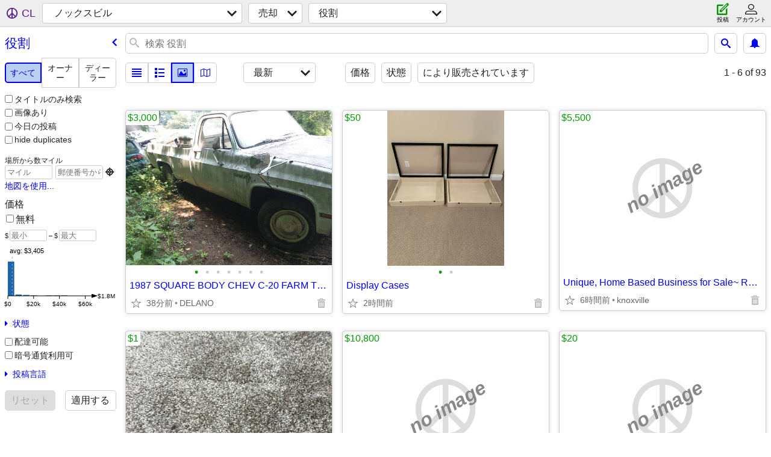

--- FILE ---
content_type: text/html; charset=utf-8
request_url: https://knoxville.craigslist.org/search/bfa?lang=ja
body_size: 23067
content:
<!DOCTYPE html>
<html>
<head>
    
	<meta charset="UTF-8">
	<meta http-equiv="X-UA-Compatible" content="IE=Edge">
	<meta name="viewport" content="width=device-width,initial-scale=1">
	<meta property="og:site_name" content="craigslist">
	<meta name="twitter:card" content="preview">
	<meta property="og:title" content="ノックスビル 役割 - craigslist">
	<meta name="description" content="ノックスビル 役割 - craigslist">
	<meta property="og:description" content="ノックスビル 役割 - craigslist">
	<meta property="og:url" content="https://knoxville.craigslist.org/search/bfa">
	<title>ノックスビル 役割 - craigslist</title>
	<link rel="canonical" href="https://knoxville.craigslist.org/search/bfa">
	<link rel="alternate" href="https://knoxville.craigslist.org/search/bfa" hreflang="x-default">



    <link rel="icon" href="/favicon.ico" id="favicon" />

<script type="application/ld+json" id="ld_searchpage_data" >
    {"@context":"https://schema.org","description":"役割 in Knoxville, TN","breadcrumb":{"@context":"https://schema.org","itemListElement":[{"@type":"ListItem","item":"https://knoxville.craigslist.org","name":"knoxville.craigslist.org","position":1},{"position":2,"name":"for sale","item":"https://knoxville.craigslist.org/search/sss?lang=ja","@type":"ListItem"},{"position":3,"name":"business","item":"https://knoxville.craigslist.org/search/bfa?lang=ja","@type":"ListItem"}],"@type":"BreadcrumbList"},"@type":"SearchResultsPage"}
</script>


<script type="application/ld+json" id="ld_searchpage_results" >
    {"@type":"ItemList","itemListElement":[{"item":{"image":["https://images.craigslist.org/00z0z_eYkwdwPL5Bu_0CI0t2_600x450.jpg","https://images.craigslist.org/00l0l_jte1FJsqc3k_0CI0t2_600x450.jpg","https://images.craigslist.org/00W0W_aVQRC5ECyWB_0CI0t2_600x450.jpg","https://images.craigslist.org/00z0z_eLc9DpDsBLE_0CI0t2_600x450.jpg","https://images.craigslist.org/00707_9SbvNCL4dHx_0CI0t2_600x450.jpg","https://images.craigslist.org/00F0F_81XbRSKbiDR_0CI0t2_600x450.jpg","https://images.craigslist.org/00O0O_cazBONuebbA_0CI0t2_600x450.jpg"],"name":"1987 SQUARE BODY CHEV C-20 FARM TRUCK PROPANE POWERED","description":"","@type":"Product","@context":"http://schema.org","offers":{"priceCurrency":"USD","price":"3000.00","@type":"Offer","availableAtOrFrom":{"geo":{"longitude":-84.6023974120249,"@type":"GeoCoordinates","latitude":35.2612001009934},"@type":"Place","address":{"addressRegion":"TN","@type":"PostalAddress","addressCountry":"","streetAddress":"","addressLocality":"Delano","postalCode":""}}}},"@type":"ListItem","position":"0"},{"@type":"ListItem","item":{"name":"Display Cases","image":["https://images.craigslist.org/00n0n_2SyhEA9cIdK_0t20CI_600x450.jpg","https://images.craigslist.org/01010_jgQueopdF2N_0t20CI_600x450.jpg"],"offers":{"priceCurrency":"USD","price":"50.00","@type":"Offer","availableAtOrFrom":{"geo":{"latitude":35.8103984822462,"longitude":-84.2665026235209,"@type":"GeoCoordinates"},"address":{"addressLocality":"Lenoir City","postalCode":"","addressCountry":"","streetAddress":"","@type":"PostalAddress","addressRegion":"TN"},"@type":"Place"}},"@context":"http://schema.org","@type":"Product","description":""},"position":"1"},{"@type":"ListItem","item":{"offers":{"priceCurrency":"USD","price":"1.00","availableAtOrFrom":{"geo":{"latitude":35.4574003306007,"longitude":-84.6043030696514,"@type":"GeoCoordinates"},"@type":"Place","address":{"addressCountry":"","streetAddress":"","addressLocality":"Athens","postalCode":"","addressRegion":"TN","@type":"PostalAddress"}},"@type":"Offer"},"@context":"http://schema.org","description":"","@type":"Product","name":"PSA to warn against using Osment Flooring in Athen, TN.","image":["https://images.craigslist.org/01515_fHdwu4htNpw_0kO0az_600x450.jpg","https://images.craigslist.org/00707_3LnJdrIdacY_0CI0t2_600x450.jpg","https://images.craigslist.org/00S0S_5kfpXb9hiOy_09G0cU_600x450.jpg","https://images.craigslist.org/00202_2SMnEuZ0vXg_0lM0t2_600x450.jpg","https://images.craigslist.org/00Q0Q_932KZnO3r6b_0CI0t2_600x450.jpg","https://images.craigslist.org/00R0R_1yXiJf69YlE_0lM0t2_600x450.jpg","https://images.craigslist.org/00m0m_7IuXMjZBrI8_0lM0t2_600x450.jpg","https://images.craigslist.org/00r0r_d3HeyxDX34l_0kO0py_600x450.jpg"]},"position":"2"},{"position":"3","@type":"ListItem","item":{"name":"Earn a 6 Figure+ Income/Quick Start Business/Low Investment","image":["https://images.craigslist.org/00l0l_8gaUmi6PhQT_0ak07K_600x450.jpg","https://images.craigslist.org/00C0C_lb5dZTBcTHX_0gp0t2_600x450.jpg","https://images.craigslist.org/00i0i_cdiKSvzvtsb_0mr0t2_600x450.jpg","https://images.craigslist.org/00c0c_9ysmSgkLMwK_0mr0t2_600x450.jpg","https://images.craigslist.org/00r0r_hwgQKxrokjV_0hY0nf_600x450.jpg","https://images.craigslist.org/00L0L_3TkHRdzxH5i_0hq0mx_600x450.jpg","https://images.craigslist.org/00g0g_jTrgk91apPF_0i60nq_600x450.jpg","https://images.craigslist.org/00I0I_5Z1ravjcczF_0if0nB_600x450.jpg","https://images.craigslist.org/00U0U_auCitt6uIGK_0iN0oj_600x450.jpg","https://images.craigslist.org/00n0n_d6TizAbmsOo_0hY0nf_600x450.jpg","https://images.craigslist.org/00G0G_jmDBVIu18Wu_0jl0p1_600x450.jpg","https://images.craigslist.org/00Q0Q_hFuButbfTvm_0iN0oj_600x450.jpg","https://images.craigslist.org/01616_2QkmMKD7LG_0mr0t2_600x450.jpg","https://images.craigslist.org/00V0V_gVLR58xGAID_0mr0t2_600x450.jpg","https://images.craigslist.org/00L0L_ao2vlWNEv7P_0mr0t2_600x450.jpg","https://images.craigslist.org/00i0i_4tVWfoZI4B6_0if0nB_600x450.jpg","https://images.craigslist.org/00c0c_9PkufJ5qSx2_0in0nM_600x450.jpg","https://images.craigslist.org/00q0q_87geI9kalDF_0mr0t2_600x450.jpg","https://images.craigslist.org/00x0x_gV7oYiYEe1a_0mr0t2_600x450.jpg","https://images.craigslist.org/00n0n_1bCBhmH6p55_0mr0t2_600x450.jpg","https://images.craigslist.org/00w0w_g3N5F92Lw9Q_0hY0nf_600x450.jpg","https://images.craigslist.org/00d0d_azeSHTYM8Zq_0mr0t2_600x450.jpg","https://images.craigslist.org/00h0h_MdyO2EJWdG_0in0nM_600x450.jpg","https://images.craigslist.org/00808_8Eximzy7mKJ_0jc0oQ_600x450.jpg"],"@context":"http://schema.org","offers":{"priceCurrency":"USD","price":"7500.00","availableAtOrFrom":{"geo":{"longitude":-83.9009985220818,"@type":"GeoCoordinates","latitude":35.9720997770949},"address":{"@type":"PostalAddress","addressRegion":"TN","postalCode":"","addressLocality":"Knoxville","streetAddress":"","addressCountry":""},"@type":"Place"},"@type":"Offer"},"description":"","@type":"Product"}},{"position":"4","item":{"name":"14x10x11 Cardboard Boxes (Lot100)","image":["https://images.craigslist.org/00F0F_jwTudoEAPgQ_04c04c_600x450.jpg"],"offers":{"price":"2.00","priceCurrency":"USD","availableAtOrFrom":{"@type":"Place","address":{"streetAddress":"","addressCountry":"","postalCode":"","addressLocality":"Dandridge","addressRegion":"TN","@type":"PostalAddress"},"geo":{"latitude":36.0008003789671,"longitude":-83.4233024088685,"@type":"GeoCoordinates"}},"@type":"Offer"},"@context":"http://schema.org","description":"","@type":"Product"},"@type":"ListItem"},{"item":{"description":"","@type":"Product","offers":{"price":"200.00","priceCurrency":"USD","availableAtOrFrom":{"geo":{"longitude":-83.749498167817,"@type":"GeoCoordinates","latitude":35.8699986980081},"@type":"Place","address":{"@type":"PostalAddress","addressRegion":"TN","addressLocality":"Seymour","postalCode":"","addressCountry":"","streetAddress":""}},"@type":"Offer"},"@context":"http://schema.org","image":["https://images.craigslist.org/00505_h39CjJCRRXx_0CI0t2_600x450.jpg","https://images.craigslist.org/00N0N_iEHkco5rH96_0CI0t2_600x450.jpg","https://images.craigslist.org/00r0r_byDw3Hmev3S_0CI0t2_600x450.jpg"],"name":"Barber beauty stools"},"@type":"ListItem","position":"5"},{"position":"6","@type":"ListItem","item":{"offers":{"priceCurrency":"USD","price":"60.00","availableAtOrFrom":{"address":{"addressRegion":"TN","@type":"PostalAddress","addressCountry":"","streetAddress":"","addressLocality":"Seymour","postalCode":""},"@type":"Place","geo":{"latitude":35.8699986980081,"longitude":-83.749498167817,"@type":"GeoCoordinates"}},"@type":"Offer"},"@context":"http://schema.org","@type":"Product","description":"","name":"Large commercial trash cans","image":["https://images.craigslist.org/00909_lWdFSmhNHVa_0t20CI_600x450.jpg","https://images.craigslist.org/00V0V_7Lva3jjFgdO_0t20CI_600x450.jpg"]}},{"position":"7","@type":"ListItem","item":{"name":"Finish work, tile, tile backsplash,ect","image":["https://images.craigslist.org/00Q0Q_aIZdu3Tlugp_0CI0t2_600x450.jpg","https://images.craigslist.org/00I0I_IOFPWZRVsA_0CI0t2_600x450.jpg","https://images.craigslist.org/00h0h_GWvLrE0wnt_0of0hq_600x450.jpg","https://images.craigslist.org/00Q0Q_p9IhuBvEX6_0ak0dK_600x450.jpg","https://images.craigslist.org/00A0A_gi6meZjKU9z_0ak0dK_600x450.jpg","https://images.craigslist.org/00S0S_iA2YZmjp5PV_0t20CI_600x450.jpg","https://images.craigslist.org/00p0p_johWq47K5KC_0CI0t2_600x450.jpg","https://images.craigslist.org/00000_k9CvY2o2P6Z_0gn0t2_600x450.jpg","https://images.craigslist.org/00Z0Z_4E2kA3xYCyT_0t20CI_600x450.jpg","https://images.craigslist.org/01111_6xOvh1wjmj8_0t20CI_600x450.jpg","https://images.craigslist.org/00K0K_k64qoNhWD5d_0t20CI_600x450.jpg","https://images.craigslist.org/00H0H_hC6V5ZrjCRf_0t20CI_600x450.jpg","https://images.craigslist.org/00r0r_2os4f2NDezQ_0gn0t2_600x450.jpg"],"offers":{"priceCurrency":"USD","price":"30.00","@type":"Offer","availableAtOrFrom":{"geo":{"latitude":35.4915990354746,"@type":"GeoCoordinates","longitude":-84.3394968736589},"@type":"Place","address":{"@type":"PostalAddress","addressRegion":"TN","addressLocality":"Madisonville","postalCode":"","addressCountry":"","streetAddress":""}}},"@context":"http://schema.org","description":"","@type":"Product"}},{"@type":"ListItem","item":{"@context":"http://schema.org","offers":{"@type":"Offer","availableAtOrFrom":{"geo":{"latitude":36.6172009800071,"longitude":-83.7230997103656,"@type":"GeoCoordinates"},"address":{"addressCountry":"","streetAddress":"","addressLocality":"Middlesboro","postalCode":"","addressRegion":"KY","@type":"PostalAddress"},"@type":"Place"},"priceCurrency":"USD","price":"150.00"},"description":"","@type":"Product","name":"@350 scrubs","image":["https://images.craigslist.org/00w0w_45Clu3qQg1B_13O0Nm_600x450.jpg","https://images.craigslist.org/00J0J_59f9OPLtt8s_13O0Nm_600x450.jpg","https://images.craigslist.org/01616_3reOB1yVo42_13O0Nm_600x450.jpg","https://images.craigslist.org/00g0g_aOuVIJ0cw09_0Nm13O_600x450.jpg","https://images.craigslist.org/00D0D_6RW3L2MeZqs_13O0Nm_600x450.jpg","https://images.craigslist.org/00606_6c4GBiPvkZl_08h0fd_600x450.jpg"]},"position":"8"},{"position":"9","@type":"ListItem","item":{"image":["https://images.craigslist.org/00Z0Z_1JuP3ylkwjk_04Q049_600x450.jpg","https://images.craigslist.org/00f0f_2TGjZ9xYFxo_0bB0bB_600x450.jpg"],"name":"PRICE REDUCED:  Commercial Building Exhaust Fan","description":"","@type":"Product","@context":"http://schema.org","offers":{"priceCurrency":"USD","price":"75.00","@type":"Offer","availableAtOrFrom":{"geo":{"longitude":-83.2833448623438,"@type":"GeoCoordinates","latitude":35.9844796761737},"address":{"addressLocality":"Newport","postalCode":"","addressCountry":"","streetAddress":"","@type":"PostalAddress","addressRegion":"TN"},"@type":"Place"}}}},{"@type":"ListItem","item":{"description":"","@type":"Product","@context":"http://schema.org","offers":{"price":"75.00","priceCurrency":"USD","availableAtOrFrom":{"address":{"addressLocality":"Newport","postalCode":"","addressCountry":"","streetAddress":"","@type":"PostalAddress","addressRegion":"TN"},"@type":"Place","geo":{"@type":"GeoCoordinates","longitude":-83.283604412225,"latitude":35.984900800153}},"@type":"Offer"},"image":["https://images.craigslist.org/00707_d5WVJ3mPWxP_0bB0bB_600x450.jpg"],"name":"PRICE REDUCED:  Shop Light Fixtures"},"position":"10"},{"item":{"name":"PRICE REDUCED:  Swap Meet - Flea Market Tables - Storage Cart","image":["https://images.craigslist.org/00505_aXaQu3pOY5O_0bB0bB_600x450.jpg","https://images.craigslist.org/00707_hd9fSJ9MgbZ_0bB0bB_600x450.jpg","https://images.craigslist.org/00N0N_4VkDswD84p8_0CI0t2_600x450.jpg"],"@context":"http://schema.org","offers":{"priceCurrency":"USD","price":"250.00","@type":"Offer","availableAtOrFrom":{"@type":"Place","address":{"@type":"PostalAddress","addressRegion":"TN","postalCode":"","addressLocality":"Newport","streetAddress":"","addressCountry":""},"geo":{"longitude":-83.2851823379927,"@type":"GeoCoordinates","latitude":35.9852921303271}}},"description":"","@type":"Product"},"@type":"ListItem","position":"11"},{"item":{"offers":{"availableAtOrFrom":{"@type":"Place","address":{"addressLocality":"Newport","postalCode":"","addressCountry":"","streetAddress":"","@type":"PostalAddress","addressRegion":"TN"},"geo":{"@type":"GeoCoordinates","longitude":-83.285145095736,"latitude":35.9848435043735}},"@type":"Offer","price":"75.00","priceCurrency":"USD"},"@context":"http://schema.org","description":"","@type":"Product","name":"PRICED REDUCED:  HP Business Inkjet 1100 DTIV Printer","image":["https://images.craigslist.org/00a0a_iCo1wUCQ91k_0CI0t2_600x450.jpg","https://images.craigslist.org/00B0B_aSvM6XtEgyX_0CI0t2_600x450.jpg","https://images.craigslist.org/00e0e_6tm2KXY8Jh2_0t20CI_600x450.jpg","https://images.craigslist.org/00u0u_4jW055TGY5w_0CI0t2_600x450.jpg"]},"@type":"ListItem","position":"12"},{"position":"13","@type":"ListItem","item":{"@context":"http://schema.org","offers":{"@type":"Offer","availableAtOrFrom":{"@type":"Place","address":{"addressRegion":"NC","@type":"PostalAddress","streetAddress":"","addressCountry":"","postalCode":"","addressLocality":"Skyland"},"geo":{"latitude":35.4637011474734,"@type":"GeoCoordinates","longitude":-82.5353983081689}},"price":"18500.00","priceCurrency":"USD"},"description":"","@type":"Product","name":"Complete Screen Printing Shop – Turnkey Package","image":["https://images.craigslist.org/00v0v_hy2eiCoCwAY_0MM132_600x450.jpg","https://images.craigslist.org/00Z0Z_aQWm3T1n4DZ_1761u8_600x450.jpg","https://images.craigslist.org/00u0u_bfWa50h6EQX_0MM132_600x450.jpg","https://images.craigslist.org/00707_hnLi9lemFpa_1761u8_600x450.jpg","https://images.craigslist.org/00r0r_8aR3wuAOLsW_1761u8_600x450.jpg","https://images.craigslist.org/00h0h_b19kmnzTbwr_1761u8_600x450.jpg","https://images.craigslist.org/00101_2ykEnzgr20c_0MM132_600x450.jpg","https://images.craigslist.org/00t0t_3aVhbeIh9Hl_0MM132_600x450.jpg","https://images.craigslist.org/00E0E_ekKj9oEBYNV_0MM132_600x450.jpg","https://images.craigslist.org/00F0F_aoZVJf1ibaP_0MM132_600x450.jpg","https://images.craigslist.org/00Q0Q_47ftyDXVKZc_0MM132_600x450.jpg","https://images.craigslist.org/00n0n_7a2qDTeICNn_0MM132_600x450.jpg","https://images.craigslist.org/00H0H_hFyezjNACIW_0MM132_600x450.jpg","https://images.craigslist.org/01111_3Z7jlSmnQTq_0MM132_600x450.jpg","https://images.craigslist.org/00000_LeSkKOFjci_0MM132_600x450.jpg","https://images.craigslist.org/00707_4N9X8nT6fOH_0MM132_600x450.jpg","https://images.craigslist.org/00K0K_abGJxOATqTp_0MM132_600x450.jpg","https://images.craigslist.org/00E0E_57vrFThAWLD_0MM132_600x450.jpg","https://images.craigslist.org/00x0x_gwVDwzlcqB2_0MM132_600x450.jpg","https://images.craigslist.org/00202_2Qjk6eBu7Pz_0MM132_600x450.jpg","https://images.craigslist.org/00t0t_lMD8GiOBji2_0MM132_600x450.jpg","https://images.craigslist.org/00T0T_4ZkfWKmAcHk_1761u8_600x450.jpg","https://images.craigslist.org/00I0I_7mP57LkGB6J_0MM132_600x450.jpg","https://images.craigslist.org/00D0D_hd5ytTSUrrp_1761u8_600x450.jpg"]}},{"position":"14","item":{"@context":"http://schema.org","offers":{"priceCurrency":"USD","price":"60.00","availableAtOrFrom":{"@type":"Place","address":{"addressRegion":"TN","@type":"PostalAddress","streetAddress":"","addressCountry":"","postalCode":"","addressLocality":"Friendsville"},"geo":{"latitude":35.7523005618231,"longitude":-84.1061025158249,"@type":"GeoCoordinates"}},"@type":"Offer"},"description":"","@type":"Product","name":"Plumbing Supplies","image":["https://images.craigslist.org/00m0m_i1Fj8UZ9BcN_0CI0pV_600x450.jpg","https://images.craigslist.org/00x0x_3LK8edbh14k_0CI0pV_600x450.jpg","https://images.craigslist.org/00101_juHhZcm7XWo_0CI0pV_600x450.jpg"]},"@type":"ListItem"},{"position":"15","@type":"ListItem","item":{"offers":{"@type":"Offer","availableAtOrFrom":{"geo":{"latitude":35.7523005618231,"longitude":-84.1061025158249,"@type":"GeoCoordinates"},"address":{"addressLocality":"Friendsville","postalCode":"","addressCountry":"","streetAddress":"","@type":"PostalAddress","addressRegion":"TN"},"@type":"Place"},"price":"275.00","priceCurrency":"USD"},"@context":"http://schema.org","description":"","@type":"Product","name":"Werner 28' Extension Ladder","image":["https://images.craigslist.org/00r0r_bDKsL6Ll3OH_0CI0pV_600x450.jpg","https://images.craigslist.org/00x0x_iLfMbuCW7Dq_0CI0pV_600x450.jpg","https://images.craigslist.org/00F0F_8vCcdfn2hT6_0pV0CI_600x450.jpg","https://images.craigslist.org/00r0r_4KTltGNAdEI_0pV0CI_600x450.jpg"]}},{"position":"16","@type":"ListItem","item":{"image":["https://images.craigslist.org/00V0V_43WDLkM11p9_1320MM_600x450.jpg","https://images.craigslist.org/00w0w_2kkGGuVVwOe_1320MM_600x450.jpg","https://images.craigslist.org/00707_j97LlbXWou9_1320MM_600x450.jpg"],"name":"Turn-Key Restaurant For Sale","@type":"Product","description":"","offers":{"price":"180000.00","priceCurrency":"USD","availableAtOrFrom":{"geo":{"@type":"GeoCoordinates","longitude":-83.9335992476652,"latitude":35.955601457385},"@type":"Place","address":{"addressCountry":"","streetAddress":"","addressLocality":"Knoxville","postalCode":"","addressRegion":"TN","@type":"PostalAddress"}},"@type":"Offer"},"@context":"http://schema.org"}},{"position":"17","@type":"ListItem","item":{"description":"","@type":"Product","@context":"http://schema.org","offers":{"@type":"Offer","availableAtOrFrom":{"geo":{"longitude":-83.9335992476652,"@type":"GeoCoordinates","latitude":35.955601457385},"@type":"Place","address":{"addressRegion":"TN","@type":"PostalAddress","streetAddress":"","addressCountry":"","postalCode":"","addressLocality":"Knoxville"}},"priceCurrency":"USD","price":"64900.00"},"image":["https://images.craigslist.org/00z0z_lA1yTi9pGma_0lM0t2_600x450.jpg","https://images.craigslist.org/00z0z_jmo4YgoN6pW_0lM0t2_600x450.jpg","https://images.craigslist.org/00s0s_6dpTAQgqFA2_0lM0t2_600x450.jpg","https://images.craigslist.org/00r0r_kvn0bfI7G1l_0lM0t2_600x450.jpg","https://images.craigslist.org/00N0N_f0xYEAm9kMU_0lM0t2_600x450.jpg","https://images.craigslist.org/00k0k_1KmzADz78vA_0lM0t2_600x450.jpg","https://images.craigslist.org/00m0m_bkHIiEgkDwC_0lM0t2_600x450.jpg","https://images.craigslist.org/00B0B_kJLtmv2F8JA_0lM0t2_600x450.jpg","https://images.craigslist.org/00n0n_cd7WVcShH0J_0lM0t2_600x450.jpg","https://images.craigslist.org/00l0l_ayRfhVN7gX5_0lM0t2_600x450.jpg"],"name":"Food Truck"}},{"position":"18","item":{"image":["https://images.craigslist.org/01717_izIuZsB9G1A_0jm0jm_600x450.jpg","https://images.craigslist.org/00e0e_6EiflrKLfSj_0jm0t2_600x450.jpg","https://images.craigslist.org/01111_46IxkehRdXR_0jm0ho_600x450.jpg","https://images.craigslist.org/00707_lrSw9npSC3G_0jm0fJ_600x450.jpg","https://images.craigslist.org/01313_ao2pPBqyrvr_0jm0pO_600x450.jpg","https://images.craigslist.org/00g0g_dNzz8L7rYBn_0jm0fk_600x450.jpg","https://images.craigslist.org/00E0E_8YBMFJA96WQ_0jm0fx_600x450.jpg","https://images.craigslist.org/00r0r_6pdRkmrEPRr_0jm0kc_600x450.jpg"],"name":"Brand new Big Boss Bar Stools Table Sets www.wholesalebarstoolclub.com","@type":"Product","description":"","offers":{"priceCurrency":"USD","price":"99.00","@type":"Offer","availableAtOrFrom":{"geo":{"latitude":0.0,"@type":"GeoCoordinates","longitude":0.0},"@type":"Place","address":{"addressLocality":"Nashville","postalCode":"","addressCountry":"","streetAddress":"","@type":"PostalAddress","addressRegion":"TN"}}},"@context":"http://schema.org"},"@type":"ListItem"},{"position":"19","item":{"image":["https://images.craigslist.org/00k0k_2jOymdqwsc4_0jm0aR_600x450.jpg","https://images.craigslist.org/00606_iqODFWTiOxs_0jm0ew_600x450.jpg","https://images.craigslist.org/00303_buC8D4nbURa_0jm0aT_600x450.jpg","https://images.craigslist.org/00Y0Y_cyrs107b0nm_0jm0aT_600x450.jpg","https://images.craigslist.org/00i0i_hCYMFSEb5Uf_0jm0aT_600x450.jpg","https://images.craigslist.org/00A0A_eYCk4DSVjCb_0jm0aT_600x450.jpg","https://images.craigslist.org/00B0B_30wHrFn3V7l_0jm0aT_600x450.jpg","https://images.craigslist.org/00e0e_byvgTs2Yisr_0jm0ew_600x450.jpg","https://images.craigslist.org/00g0g_kDjTnF28TAP_0jm0aR_600x450.jpg","https://images.craigslist.org/00505_bBwCHdUhxF4_0jm0c6_600x450.jpg","https://images.craigslist.org/00Z0Z_5tqlXkR2SKW_0jm0aT_600x450.jpg","https://images.craigslist.org/00B0B_bfPhYxFP6kh_0jm0jm_600x450.jpg","https://images.craigslist.org/01414_7Zf5tm4yJjZ_0jm0aT_600x450.jpg","https://images.craigslist.org/00t0t_1wF4lGGn3MU_0jm0aT_600x450.jpg","https://images.craigslist.org/00V0V_5fnCWFj8vjc_0jm0pO_600x450.jpg","https://images.craigslist.org/00T0T_68vqp5GAZ12_0jm0aT_600x450.jpg","https://images.craigslist.org/00U0U_g1Y6BBcdsY6_0jm0jm_600x450.jpg","https://images.craigslist.org/00505_ekPSlLaJsoq_0jm0aU_600x450.jpg","https://images.craigslist.org/00k0k_5u4my8xEq2E_0jm0jm_600x450.jpg","https://images.craigslist.org/00I0I_i25RTncpOp1_0jm0aR_600x450.jpg","https://images.craigslist.org/00Z0Z_5tqlXkR2SKW_0jm0aT_600x450.jpg","https://images.craigslist.org/00v0v_gJnuYRni13J_0jm0aT_600x450.jpg","https://images.craigslist.org/00606_j0F9RaHVDJd_0jm0aR_600x450.jpg","https://images.craigslist.org/01313_6YyWcR0KipK_0jm07y_600x450.jpg"],"name":"Unused Turf, Various Sizes & Locations","@type":"Product","description":"","@context":"http://schema.org","offers":{"price":"1.00","priceCurrency":"USD","@type":"Offer","availableAtOrFrom":{"geo":{"latitude":0.0,"@type":"GeoCoordinates","longitude":0.0},"@type":"Place","address":{"addressLocality":"Brighton","postalCode":"","addressCountry":"","streetAddress":"","@type":"PostalAddress","addressRegion":"CO"}}}},"@type":"ListItem"},{"item":{"@type":"Product","description":"","@context":"http://schema.org","offers":{"availableAtOrFrom":{"address":{"addressRegion":"TN","@type":"PostalAddress","addressCountry":"","streetAddress":"","addressLocality":"Knoxville","postalCode":""},"@type":"Place","geo":{"longitude":-83.8020974122806,"@type":"GeoCoordinates","latitude":36.0320002227415}},"@type":"Offer","price":"140.00","priceCurrency":"USD"},"image":["https://images.craigslist.org/00M0M_fPDt8ej13ff_0cU0cU_600x450.jpg","https://images.craigslist.org/00P0P_jL0y7n9MaUr_0lR0t2_600x450.jpg","https://images.craigslist.org/00d0d_kVtKwsCAWIw_0lR0t2_600x450.jpg"],"name":"Sloan Toilet Elongated Floor-Mounted ADA Water Closet ST-2029"},"@type":"ListItem","position":"20"},{"position":"21","@type":"ListItem","item":{"name":"ID Scanner","image":["https://images.craigslist.org/00g0g_haGHBgMq9qG_0t20qu_600x450.jpg","https://images.craigslist.org/00n0n_5zmGF4m1yx7_0mw0pO_600x450.jpg"],"offers":{"availableAtOrFrom":{"address":{"addressLocality":"Lenoir City","postalCode":"","addressCountry":"","streetAddress":"","@type":"PostalAddress","addressRegion":"TN"},"@type":"Place","geo":{"latitude":35.8103984822462,"longitude":-84.2665026235209,"@type":"GeoCoordinates"}},"@type":"Offer","priceCurrency":"USD","price":"500.00"},"@context":"http://schema.org","@type":"Product","description":""}},{"position":"22","item":{"@context":"http://schema.org","offers":{"@type":"Offer","availableAtOrFrom":{"geo":{"latitude":35.8103984822462,"@type":"GeoCoordinates","longitude":-84.2665026235209},"@type":"Place","address":{"addressCountry":"","streetAddress":"","addressLocality":"Lenoir City","postalCode":"","addressRegion":"TN","@type":"PostalAddress"}},"price":"5000.00","priceCurrency":"USD"},"description":"","@type":"Product","name":"Display cabinest","image":["https://images.craigslist.org/00n0n_jR23MBHz4Kl_0CI0t2_600x450.jpg"]},"@type":"ListItem"},{"item":{"offers":{"availableAtOrFrom":{"geo":{"longitude":-84.1354998343759,"@type":"GeoCoordinates","latitude":36.0916004385033},"address":{"@type":"PostalAddress","addressRegion":"TN","addressLocality":"Clinton","postalCode":"","addressCountry":"","streetAddress":""},"@type":"Place"},"@type":"Offer","price":"2000.00","priceCurrency":"USD"},"@context":"http://schema.org","description":"","@type":"Product","name":"Adrian steel van shelving and ladder rack","image":["https://images.craigslist.org/00w0w_kPo7TV0yZMs_0t20CI_600x450.jpg","https://images.craigslist.org/00I0I_6zIp575OslU_0t20CI_600x450.jpg","https://images.craigslist.org/00g0g_ll0KmxKtxlf_0t20CI_600x450.jpg","https://images.craigslist.org/00J0J_7s9iafgMY6v_0t20CI_600x450.jpg","https://images.craigslist.org/00p0p_1EV8tKUc6y5_0t20CI_600x450.jpg","https://images.craigslist.org/00j0j_gAm9tfDU3n4_0t20CI_600x450.jpg","https://images.craigslist.org/01010_3trcbGPjIuJ_0t20CI_600x450.jpg","https://images.craigslist.org/00W0W_j0EBu3BW4s2_0t20CI_600x450.jpg","https://images.craigslist.org/00F0F_hvcc8K2GoCc_0t20CI_600x450.jpg","https://images.craigslist.org/00C0C_6ihgemD6Ybl_0t20CI_600x450.jpg","https://images.craigslist.org/00c0c_jCLljytqZL3_0t20CI_600x450.jpg","https://images.craigslist.org/00N0N_l3NnuhvAAaU_0t20CI_600x450.jpg","https://images.craigslist.org/00l0l_gV38qhPvdqE_0t20CI_600x450.jpg","https://images.craigslist.org/00j0j_2UnhC8rkWVe_0CI0t2_600x450.jpg"]},"@type":"ListItem","position":"23"},{"item":{"image":["https://images.craigslist.org/00q0q_hFAmyurv9sp_0aV0fj_600x450.jpg","https://images.craigslist.org/00N0N_hxA9XmiH5lB_09j0bW_600x450.jpg","https://images.craigslist.org/00V0V_eYiaTNC9fU4_0ak0dL_600x450.jpg"],"name":"RETIRING SALE ON NEW 4' T-8 LIGHT BULBS 4,000K BY THE CASE JUST","description":"","@type":"Product","offers":{"availableAtOrFrom":{"address":{"@type":"PostalAddress","addressRegion":"TN","addressLocality":"Seymour","postalCode":"","addressCountry":"","streetAddress":""},"@type":"Place","geo":{"latitude":35.8699986980081,"longitude":-83.749498167817,"@type":"GeoCoordinates"}},"@type":"Offer","price":"12.00","priceCurrency":"USD"},"@context":"http://schema.org"},"@type":"ListItem","position":"24"},{"@type":"ListItem","item":{"offers":{"priceCurrency":"USD","price":"100.00","availableAtOrFrom":{"@type":"Place","address":{"@type":"PostalAddress","addressRegion":"TN","postalCode":"","addressLocality":"Knoxville","streetAddress":"","addressCountry":""},"geo":{"@type":"GeoCoordinates","longitude":-83.9157997408026,"latitude":35.9745995919549}},"@type":"Offer"},"@context":"http://schema.org","description":"","@type":"Product","name":"Oak paneled podium with light","image":["https://images.craigslist.org/00W0W_16q0ejjYkEB_0t20CI_600x450.jpg","https://images.craigslist.org/00606_asJ2w4ejRfH_0CI0t2_600x450.jpg","https://images.craigslist.org/00r0r_g94UsLsrE1a_0t20CI_600x450.jpg"]},"position":"25"},{"position":"26","@type":"ListItem","item":{"image":["https://images.craigslist.org/00Q0Q_gL42D65ue2Q_0t20CI_600x450.jpg","https://images.craigslist.org/00H0H_f6YXlWP9LqH_0t20CI_600x450.jpg","https://images.craigslist.org/00G0G_bhiVxhYSYhn_0t20CI_600x450.jpg","https://images.craigslist.org/00G0G_3iPe5k0QZWk_0t20CI_600x450.jpg","https://images.craigslist.org/00o0o_hfzjyqtq9qv_0t20CI_600x450.jpg","https://images.craigslist.org/00606_lXshhIgenBj_0t20CI_600x450.jpg","https://images.craigslist.org/00f0f_9rbxVcHN4Lq_0t20CI_600x450.jpg","https://images.craigslist.org/00V0V_dHUqX6Dlmkb_0CI0t2_600x450.jpg","https://images.craigslist.org/00303_7pwQd7VmD1b_0t20CI_600x450.jpg","https://images.craigslist.org/00y0y_9sIGmOvf0lQ_0t20CI_600x450.jpg","https://images.craigslist.org/00Y0Y_5xYW8csh7mz_0t20CI_600x450.jpg","https://images.craigslist.org/00q0q_lop8ur54rkx_0t20CI_600x450.jpg","https://images.craigslist.org/00C0C_f6K2AVyI5zv_0jm0t2_600x450.jpg","https://images.craigslist.org/00m0m_lY0TDavLlMh_0CI0t2_600x450.jpg","https://images.craigslist.org/00O0O_fk7NMhyUVu7_0t20CI_600x450.jpg","https://images.craigslist.org/00D0D_bNc67yBt3dj_0t20CI_600x450.jpg"],"name":"12 plex","description":"","@type":"Product","offers":{"@type":"Offer","availableAtOrFrom":{"geo":{"latitude":35.7779994378067,"@type":"GeoCoordinates","longitude":-83.6125331798561},"address":{"@type":"PostalAddress","addressRegion":"TN","addressLocality":"Sevierville","postalCode":"","addressCountry":"","streetAddress":""},"@type":"Place"},"price":"1800000.00","priceCurrency":"USD"},"@context":"http://schema.org"}},{"item":{"name":"Salad Sandwich Prep Table Refrigerator RESTAURANT EQUIPMENT","image":["https://images.craigslist.org/00x0x_7FDyagPkJZF_0bi08t_600x450.jpg","https://images.craigslist.org/00k0k_1HxFqLssVSf_0bi08t_600x450.jpg","https://images.craigslist.org/00h0h_17bXuypPLqC_0ew0aT_600x450.jpg","https://images.craigslist.org/00G0G_2APXp4WDkG2_0cU09G_600x450.jpg","https://images.craigslist.org/00j0j_9j4KBJh0HUz_0cU09G_600x450.jpg","https://images.craigslist.org/00p0p_kPxHjLI9Gz_0gw0co_600x450.jpg","https://images.craigslist.org/00t0t_9K53VXX81Nq_0gw0co_600x450.jpg","https://images.craigslist.org/00202_8Uvkfj1YVWg_0gw0co_600x450.jpg","https://images.craigslist.org/00909_cw8RdbVAp3s_0gw0co_600x450.jpg","https://images.craigslist.org/00b0b_4tJBVaqLbpe_0gw0co_600x450.jpg","https://images.craigslist.org/00e0e_ez9HdDpPSM4_0gw0co_600x450.jpg","https://images.craigslist.org/00808_5AB5NNJ9e6T_0gw0co_600x450.jpg","https://images.craigslist.org/00p0p_l5AviKQ28Fu_0gw0co_600x450.jpg","https://images.craigslist.org/00m0m_2b1I5Zz1IHE_0gw0co_600x450.jpg","https://images.craigslist.org/00U0U_k1M1zzcjvRe_0gw0co_600x450.jpg","https://images.craigslist.org/00r0r_7PsllNPgs6Y_0gw0co_600x450.jpg","https://images.craigslist.org/00I0I_3THn7gqKD5Q_09G07g_600x450.jpg","https://images.craigslist.org/00606_1I9ceDItBo5_0bi08t_600x450.jpg","https://images.craigslist.org/00u0u_gvxvU7GkoaJ_0bi08t_600x450.jpg","https://images.craigslist.org/01111_fn6r5hDDjFP_0bi08t_600x450.jpg","https://images.craigslist.org/00606_1I9ceDItBo5_0bi08t_600x450.jpg"],"offers":{"priceCurrency":"USD","price":"1099.00","@type":"Offer","availableAtOrFrom":{"address":{"postalCode":"","addressLocality":"Hollywood","streetAddress":"","addressCountry":"","@type":"PostalAddress","addressRegion":"FL"},"@type":"Place","geo":{"@type":"GeoCoordinates","longitude":-80.2152991090321,"latitude":25.9894011091193}}},"@context":"http://schema.org","description":"","@type":"Product"},"@type":"ListItem","position":"27"},{"position":"28","item":{"offers":{"availableAtOrFrom":{"address":{"streetAddress":"","addressCountry":"","postalCode":"","addressLocality":"Lone Mountain","addressRegion":"TN","@type":"PostalAddress"},"@type":"Place","geo":{"@type":"GeoCoordinates","longitude":-83.6074029157588,"latitude":36.3706005179539}},"@type":"Offer","price":"50.00","priceCurrency":"USD"},"@context":"http://schema.org","@type":"Product","description":"","name":"Pretty puppies","image":["https://images.craigslist.org/01212_dHF3o8lDzDo_0t20CI_600x450.jpg","https://images.craigslist.org/00E0E_hySvEcNqB7e_0t20CI_600x450.jpg","https://images.craigslist.org/00v0v_fNa3tyck20x_0t20CI_600x450.jpg","https://images.craigslist.org/00q0q_l1cyJWazmZK_0t20CI_600x450.jpg","https://images.craigslist.org/00Y0Y_d4UtSou1tYT_0t20CI_600x450.jpg","https://images.craigslist.org/00S0S_lFm5JVtq4ii_0t20CI_600x450.jpg","https://images.craigslist.org/00t0t_gpFpEtf3JMH_0t20CI_600x450.jpg"]},"@type":"ListItem"},{"item":{"offers":{"price":"12500.00","priceCurrency":"USD","availableAtOrFrom":{"address":{"addressCountry":"","streetAddress":"","addressLocality":"Crossville","postalCode":"","addressRegion":"TN","@type":"PostalAddress"},"@type":"Place","geo":{"latitude":36.0076987908201,"@type":"GeoCoordinates","longitude":-84.8719035808107}},"@type":"Offer"},"@context":"http://schema.org","description":"","@type":"Product","name":"Antique & Collectibles * Business Inventory For Sale*","image":["https://images.craigslist.org/00H0H_16NXFMG8xtv_0CI0t2_600x450.jpg","https://images.craigslist.org/00X0X_9Ef9HeVn3bs_0ne0t2_600x450.jpg","https://images.craigslist.org/00X0X_9Ef9HeVn3bs_0ne0t2_600x450.jpg","https://images.craigslist.org/00z0z_cisKGS1tA3d_0fu0fu_600x450.jpg","https://images.craigslist.org/00x0x_bGQBz6zayIS_0fu0fu_600x450.jpg","https://images.craigslist.org/00000_iFA0Ccs26F0_0fu0fu_600x450.jpg","https://images.craigslist.org/00R0R_gUwggzYtEKl_0ik0eQ_600x450.jpg","https://images.craigslist.org/00303_gmmrhSGmNxM_0hV0t2_600x450.jpg","https://images.craigslist.org/00H0H_umES8p5vBZ_0t20t2_600x450.jpg","https://images.craigslist.org/00z0z_7QD8JVeFDF9_0jm0t2_600x450.jpg","https://images.craigslist.org/00808_bC3eyDOmeRo_0jm0t2_600x450.jpg","https://images.craigslist.org/01414_6ESOSzRy4bp_0jm0t2_600x450.jpg","https://images.craigslist.org/00v0v_cZfrI54rpwD_0aY0bS_600x450.jpg","https://images.craigslist.org/00x0x_b6XIf85b4hH_0hL0dk_600x450.jpg","https://images.craigslist.org/00l0l_fP3CG8NCV1Z_0eW0bc_600x450.jpg","https://images.craigslist.org/00909_g0xaYK0OM99_0du0a8_600x450.jpg","https://images.craigslist.org/00000_fXO8fjMKr6j_0kd0qI_600x450.jpg","https://images.craigslist.org/00u0u_6GY4vpf1PwL_0CI0t2_600x450.jpg","https://images.craigslist.org/00l0l_k3SDJyc2yT1_0ys0t2_600x450.jpg","https://images.craigslist.org/01616_GTdkiCbLUN_0rJ0f3_600x450.jpg","https://images.craigslist.org/00y0y_fiIYQxeGcvV_0t20t2_600x450.jpg","https://images.craigslist.org/01010_joxcqMb92WW_0t20t2_600x450.jpg","https://images.craigslist.org/00I0I_i3pIJqjqqOe_09S0da_600x450.jpg","https://images.craigslist.org/00i0i_9wNZ6x1mfr7_0yc0t2_600x450.jpg"]},"@type":"ListItem","position":"29"},{"@type":"ListItem","item":{"@type":"Product","description":"","offers":{"priceCurrency":"USD","price":"40000.00","availableAtOrFrom":{"geo":{"latitude":36.0479834533936,"@type":"GeoCoordinates","longitude":-83.1929676456603},"@type":"Place","address":{"@type":"PostalAddress","addressRegion":"TN","postalCode":"","addressLocality":"Newport","streetAddress":"","addressCountry":""}},"@type":"Offer"},"@context":"http://schema.org","image":["https://images.craigslist.org/01717_7kTAdRGxAzx_0t20CI_600x450.jpg","https://images.craigslist.org/00W0W_20VZoCd3Twb_0t20CI_600x450.jpg","https://images.craigslist.org/00606_3KwjToCpH6L_0t20CI_600x450.jpg","https://images.craigslist.org/00f0f_dBHjZOaB3Lo_0t20CI_600x450.jpg","https://images.craigslist.org/00J0J_XWWdwLNWXc_0bC0fu_600x450.jpg","https://images.craigslist.org/00g0g_760STQhMiDT_0bC0fu_600x450.jpg","https://images.craigslist.org/00H0H_bsj9FShtY2c_0bC0fu_600x450.jpg","https://images.craigslist.org/00s0s_5os3iKNOYRN_0bC0fu_600x450.jpg","https://images.craigslist.org/01515_9uG4cvVc77W_0bC0fu_600x450.jpg","https://images.craigslist.org/00H0H_bsj9FShtY2c_0bC0fu_600x450.jpg","https://images.craigslist.org/00Q0Q_6K8nPwwFO2k_0bC0fu_600x450.jpg"],"name":"Turn Key Food Trailer"},"position":"30"},{"position":"31","@type":"ListItem","item":{"offers":{"price":"1.00","priceCurrency":"USD","availableAtOrFrom":{"@type":"Place","address":{"@type":"PostalAddress","addressRegion":"TX","addressLocality":"Tyler","postalCode":"","addressCountry":"","streetAddress":""},"geo":{"longitude":-95.39559931216,"@type":"GeoCoordinates","latitude":32.3077986188189}},"@type":"Offer"},"@context":"http://schema.org","description":"","@type":"Product","name":"ENDS 1/26 T&M #4 Brand New Restaurant Equipment & Smallwares Auction","image":["https://images.craigslist.org/00t0t_cpqOBLyGrvm_0jm0go_600x450.jpg","https://images.craigslist.org/00O0O_gjnX8fKr8QK_0jm0qy_600x450.jpg","https://images.craigslist.org/00V0V_jQSQjC4Oa5h_0jm0xU_600x450.jpg","https://images.craigslist.org/00K0K_cLQa341Yn75_0jm0kp_600x450.jpg","https://images.craigslist.org/00f0f_db8c4tpuyHk_0jm0ik_600x450.jpg","https://images.craigslist.org/00303_g91ORAQBEfK_0jm0el_600x450.jpg","https://images.craigslist.org/00G0G_ks5cDNlXqd0_0jm0bM_600x450.jpg","https://images.craigslist.org/00000_1aLDiU7mtk4_0jm09E_600x450.jpg","https://images.craigslist.org/00G0G_hYR87S03Y7v_0jm0gP_600x450.jpg","https://images.craigslist.org/00z0z_6HIxde3mjyy_0jm0ew_600x450.jpg","https://images.craigslist.org/00P0P_fOL6JPlI0yu_0jm0bW_600x450.jpg","https://images.craigslist.org/00R0R_faaS4MBnYbS_0jm0g4_600x450.jpg","https://images.craigslist.org/00v0v_8qOElMTFYMd_0jm0ef_600x450.jpg","https://images.craigslist.org/00z0z_1zL1wl6AVvu_0jm08w_600x450.jpg","https://images.craigslist.org/00G0G_kH3PHhrhQtP_0jm0gq_600x450.jpg","https://images.craigslist.org/00E0E_1WaJhBQe2Je_0jm0ew_600x450.jpg","https://images.craigslist.org/00H0H_29JPn8TJqyD_0jm0pO_600x450.jpg","https://images.craigslist.org/00G0G_fHCBwjTO8kL_0jm0ew_600x450.jpg","https://images.craigslist.org/00J0J_d4MzBz2Aubn_0jm0ew_600x450.jpg","https://images.craigslist.org/00O0O_4xVX1zPaB5x_0jm0ew_600x450.jpg","https://images.craigslist.org/00o0o_856REsTcNSG_0jm0ew_600x450.jpg","https://images.craigslist.org/00a0a_2j8uSJvXLR7_0jm0ew_600x450.jpg","https://images.craigslist.org/00A0A_cvteMPTaRjY_0jm0e0_600x450.jpg","https://images.craigslist.org/00s0s_eNFfsic6UOx_0jm0iA_600x450.jpg"]}},{"position":"32","@type":"ListItem","item":{"offers":{"priceCurrency":"USD","price":"10.00","@type":"Offer","availableAtOrFrom":{"geo":{"latitude":35.8333992999727,"longitude":-78.5799010908158,"@type":"GeoCoordinates"},"address":{"postalCode":"","addressLocality":"Raleigh","streetAddress":"","addressCountry":"","@type":"PostalAddress","addressRegion":"NC"},"@type":"Place"}},"@context":"http://schema.org","description":"","@type":"Product","name":"Restaurant Equipment liquidation Oven, Fryer, Stove, Warmer","image":["https://images.craigslist.org/00O0O_dbg1yCDGTYv_0CI0pW_600x450.jpg","https://images.craigslist.org/00303_5r0unO1hujS_0zd0t2_600x450.jpg","https://images.craigslist.org/00h0h_iFEkO2kMsnB_0CI0t2_600x450.jpg","https://images.craigslist.org/01313_4zVtgQWv5Kl_0CI0t2_600x450.jpg","https://images.craigslist.org/00505_3MCdZmSC3Dx_0CI0t2_600x450.jpg","https://images.craigslist.org/00G0G_fYQqsIsXbhr_0CI0t2_600x450.jpg","https://images.craigslist.org/00C0C_7JDfIZRiC4m_0CI0t2_600x450.jpg","https://images.craigslist.org/01313_7wbo7UN00PO_0CI0t2_600x450.jpg","https://images.craigslist.org/00303_1XPlHggCquJ_0CI0t2_600x450.jpg","https://images.craigslist.org/01111_apKFAeoMtXe_0CI0t2_600x450.jpg","https://images.craigslist.org/00707_d9VB3d6okCR_0CI0t2_600x450.jpg","https://images.craigslist.org/00h0h_dtlDPgWRG55_0CI0t2_600x450.jpg","https://images.craigslist.org/01717_jSEhJdquqEa_0CI0t2_600x450.jpg","https://images.craigslist.org/00G0G_lbBryZwueKj_0CI0t2_600x450.jpg","https://images.craigslist.org/00g0g_7q7HyVRNyRl_0CI0t2_600x450.jpg"]}},{"@type":"ListItem","item":{"description":"","@type":"Product","offers":{"price":"499.00","priceCurrency":"USD","@type":"Offer","availableAtOrFrom":{"@type":"Place","address":{"@type":"PostalAddress","addressRegion":"CA","addressLocality":"La Puente","postalCode":"","addressCountry":"","streetAddress":""},"geo":{"latitude":34.0442990506851,"@type":"GeoCoordinates","longitude":-117.986203894548}}},"@context":"http://schema.org","image":["https://images.craigslist.org/00f0f_4vwqyGPsVvK_0gw0co_600x450.jpg","https://images.craigslist.org/00u0u_h5HreFFFk2z_0ew0aT_600x450.jpg","https://images.craigslist.org/00b0b_t9RwtLlxTG_0ew0aT_600x450.jpg","https://images.craigslist.org/00N0N_6NhIXFi2J82_06X08t_600x450.jpg","https://images.craigslist.org/00p0p_5Gz7AWedeD5_04m043_600x450.jpg","https://images.craigslist.org/00T0T_73wiKAZEsi0_05k05k_600x450.jpg","https://images.craigslist.org/00H0H_fV2Dv0uZVGG_0ew0aT_600x450.jpg","https://images.craigslist.org/00g0g_j7LQZWzi9gH_0ew0aT_600x450.jpg","https://images.craigslist.org/00b0b_4tJBVaqLbpe_0gw0co_600x450.jpg","https://images.craigslist.org/00n0n_fnkl2qh4sS4_0gw0co_600x450.jpg","https://images.craigslist.org/00x0x_6RJUlaPWJn7_0gw0co_600x450.jpg","https://images.craigslist.org/01313_eCWd7uqEtuN_0ew0aT_600x450.jpg","https://images.craigslist.org/00z0z_9IZoxiLIXLr_0gw0co_600x450.jpg","https://images.craigslist.org/00000_f1pqcDUuwkI_09G07g_600x450.jpg","https://images.craigslist.org/00I0I_9vdVRRywo22_0cU0cU_600x450.jpg","https://images.craigslist.org/01616_8rEDhw5XuXV_09G07g_600x450.jpg","https://images.craigslist.org/00e0e_iihgkXDHpB0_09G07g_600x450.jpg","https://images.craigslist.org/00y0y_fjdRlB7mP0b_0gw0co_600x450.jpg","https://images.craigslist.org/00K0K_30wYSesdMoA_0gw0co_600x450.jpg","https://images.craigslist.org/00p0p_kPxHjLI9Gz_0gw0co_600x450.jpg","https://images.craigslist.org/00202_8Uvkfj1YVWg_0gw0co_600x450.jpg","https://images.craigslist.org/00909_cw8RdbVAp3s_0gw0co_600x450.jpg","https://images.craigslist.org/00e0e_jCJXoJmG8wo_0ew0aT_600x450.jpg"],"name":"Dough Spiral Mixers Grinder Bakery Mixer Sheeter Pizza Roller Pasta Ma"},"position":"33"},{"position":"34","item":{"image":["https://images.craigslist.org/01414_jZYvrZWYgjw_0CI0lM_600x450.jpg","https://images.craigslist.org/00T0T_lihpWFT4LAj_0CI0lM_600x450.jpg"],"name":"2 ea sentry fire proof safes","description":"","@type":"Product","@context":"http://schema.org","offers":{"availableAtOrFrom":{"geo":{"@type":"GeoCoordinates","longitude":-83.8852037945442,"latitude":35.7991014734002},"@type":"Place","address":{"addressCountry":"","streetAddress":"","addressLocality":"Maryville","postalCode":"","addressRegion":"TN","@type":"PostalAddress"}},"@type":"Offer","priceCurrency":"USD","price":"25.00"}},"@type":"ListItem"},{"@type":"ListItem","item":{"image":["https://images.craigslist.org/00K0K_9fI8cqMD4rh_0CI0t2_600x450.jpg","https://images.craigslist.org/01717_hx1gtNLFZKJ_0dp0t2_600x450.jpg","https://images.craigslist.org/00P0P_3vpXiSgLYD5_0t20CI_600x450.jpg","https://images.craigslist.org/00H0H_4cBQ4CshrCz_0t20CI_600x450.jpg","https://images.craigslist.org/00u0u_hzMKtZyH62I_0t20CI_600x450.jpg","https://images.craigslist.org/00V0V_f2faqp3p0an_0t20CI_600x450.jpg","https://images.craigslist.org/00F0F_jKDlkXDbp1b_0t20CI_600x450.jpg","https://images.craigslist.org/00000_4yLbgmTI7k2_0t20CI_600x450.jpg","https://images.craigslist.org/00202_3u719t8COH9_0dp0t2_600x450.jpg","https://images.craigslist.org/00M0M_38VMRQNoufD_0dp0t2_600x450.jpg","https://images.craigslist.org/00h0h_uMJInepNI5_0dp0t2_600x450.jpg","https://images.craigslist.org/00Y0Y_2dMOqpM6s50_0lM0CI_600x450.jpg","https://images.craigslist.org/00K0K_14G6iNsWd1O_0lM0CI_600x450.jpg","https://images.craigslist.org/00r0r_c0OCHxcHKCK_0lM0CI_600x450.jpg","https://images.craigslist.org/00R0R_a52xZ0j7woT_0lM0CI_600x450.jpg","https://images.craigslist.org/00p0p_5rwzDXJHEf8_0CI0lM_600x450.jpg","https://images.craigslist.org/00S0S_6XKhEq1Jvh5_0CI0lM_600x450.jpg","https://images.craigslist.org/00n0n_1tokEQA1EEB_0CI0lM_600x450.jpg","https://images.craigslist.org/01414_h8HpqvshgOV_0lM0CI_600x450.jpg","https://images.craigslist.org/00202_biXditzxKjT_0lM0CI_600x450.jpg","https://images.craigslist.org/00Z0Z_8zxcFEz4XyE_0CI0lM_600x450.jpg","https://images.craigslist.org/00n0n_jzEx9JlnroB_0lM0CI_600x450.jpg","https://images.craigslist.org/00c0c_i356XBqbwlU_0CI0lM_600x450.jpg","https://images.craigslist.org/00g0g_6tM0yNjWlDi_0CI0lM_600x450.jpg"],"name":"Thomas painting","description":"","@type":"Product","@context":"http://schema.org","offers":{"availableAtOrFrom":{"geo":{"latitude":35.6884008707668,"longitude":-84.0768965651775,"@type":"GeoCoordinates"},"@type":"Place","address":{"@type":"PostalAddress","addressRegion":"TN","postalCode":"","addressLocality":"Maryville","streetAddress":"","addressCountry":""}},"@type":"Offer","priceCurrency":"USD","price":"50.00"}},"position":"35"},{"position":"36","item":{"name":"Commercial Reach-In Freezer Refrigerator Cooler RESTAURANT EQUIPMENT","image":["https://images.craigslist.org/00u0u_dIQgFZ7LA6z_0gw0co_600x450.jpg","https://images.craigslist.org/01111_8ypYMk6vU0e_0gw0co_600x450.jpg","https://images.craigslist.org/00j0j_bCH7Wlt3UTb_0gw0co_600x450.jpg","https://images.craigslist.org/00D0D_4Z2RLELwgdk_0gw0co_600x450.jpg","https://images.craigslist.org/00m0m_gi4PTMGINm_0gw0co_600x450.jpg","https://images.craigslist.org/00C0C_aphq67vpXyE_0gw0co_600x450.jpg","https://images.craigslist.org/00A0A_4GXcG84QrDc_09G07g_600x450.jpg","https://images.craigslist.org/00u0u_dIQgFZ7LA6z_0gw0co_600x450.jpg","https://images.craigslist.org/00s0s_6hLOgrpjnpj_0gw0co_600x450.jpg","https://images.craigslist.org/00j0j_gfPsO9L8Pi0_0gw0co_600x450.jpg","https://images.craigslist.org/00R0R_iz1gdAiY8ls_0gw0co_600x450.jpg","https://images.craigslist.org/00J0J_iUXh64YkgOU_09G07g_600x450.jpg","https://images.craigslist.org/00a0a_eZTwBH9RPYj_0bi08t_600x450.jpg","https://images.craigslist.org/01212_gpc8ewdUgNI_0bi08t_600x450.jpg","https://images.craigslist.org/00Y0Y_h9xfvRgtlML_0bi08t_600x450.jpg","https://images.craigslist.org/00606_6qilzhhNL7h_0bi08t_600x450.jpg","https://images.craigslist.org/00s0s_9TDLajKj9dB_0bi08t_600x450.jpg","https://images.craigslist.org/00e0e_dqAYmN6zAom_0cU09G_600x450.jpg","https://images.craigslist.org/01212_gWXL2DijfpP_0cU09G_600x450.jpg","https://images.craigslist.org/00Y0Y_f6Xd9YQqWBv_0gw0co_600x450.jpg","https://images.craigslist.org/00O0O_cDentjC2OGw_0gw0co_600x450.jpg","https://images.craigslist.org/00u0u_dIQgFZ7LA6z_0gw0co_600x450.jpg","https://images.craigslist.org/00m0m_gi4PTMGINm_0gw0co_600x450.jpg","https://images.craigslist.org/00505_lFgUT558Ece_0gw0co_600x450.jpg"],"@context":"http://schema.org","offers":{"priceCurrency":"USD","price":"1099.00","availableAtOrFrom":{"@type":"Place","address":{"@type":"PostalAddress","addressRegion":"FL","addressLocality":"Hollywood","postalCode":"","addressCountry":"","streetAddress":""},"geo":{"latitude":25.9894011091193,"@type":"GeoCoordinates","longitude":-80.2152991090321}},"@type":"Offer"},"description":"","@type":"Product"},"@type":"ListItem"},{"position":"37","@type":"ListItem","item":{"@type":"Product","description":"","offers":{"price":"1099.00","priceCurrency":"USD","@type":"Offer","availableAtOrFrom":{"address":{"addressRegion":"FL","@type":"PostalAddress","addressCountry":"","streetAddress":"","addressLocality":"Hollywood","postalCode":""},"@type":"Place","geo":{"latitude":25.9894011091193,"longitude":-80.2152991090321,"@type":"GeoCoordinates"}}},"@context":"http://schema.org","image":["https://images.craigslist.org/00Y0Y_6yrn5uSaziw_09q079_600x450.jpg","https://images.craigslist.org/00H0H_6rmTlY21hHp_0bi08t_600x450.jpg","https://images.craigslist.org/00404_8DmFS4RFoFw_0pO0jm_600x450.jpg","https://images.craigslist.org/00e0e_4u4u7oVPPgd_0ew0aT_600x450.jpg","https://images.craigslist.org/00z0z_kaecucHui7z_0ew0aT_600x450.jpg","https://images.craigslist.org/00M0M_cm9h0SY3iUQ_0pO0jm_600x450.jpg","https://images.craigslist.org/00x0x_6RJUlaPWJn7_0gw0co_600x450.jpg","https://images.craigslist.org/00t0t_9K53VXX81Nq_0gw0co_600x450.jpg","https://images.craigslist.org/00n0n_fnkl2qh4sS4_0gw0co_600x450.jpg","https://images.craigslist.org/00z0z_9IZoxiLIXLr_0gw0co_600x450.jpg","https://images.craigslist.org/00000_f1pqcDUuwkI_09G07g_600x450.jpg","https://images.craigslist.org/01616_8rEDhw5XuXV_09G07g_600x450.jpg","https://images.craigslist.org/00y0y_fjdRlB7mP0b_0gw0co_600x450.jpg","https://images.craigslist.org/00p0p_kPxHjLI9Gz_0gw0co_600x450.jpg","https://images.craigslist.org/00202_8Uvkfj1YVWg_0gw0co_600x450.jpg","https://images.craigslist.org/00909_cw8RdbVAp3s_0gw0co_600x450.jpg","https://images.craigslist.org/00b0b_4tJBVaqLbpe_0gw0co_600x450.jpg","https://images.craigslist.org/00e0e_ez9HdDpPSM4_0gw0co_600x450.jpg","https://images.craigslist.org/00404_f7RFtVi2Wvv_0gw0co_600x450.jpg","https://images.craigslist.org/00202_gaohMSXG3do_0pO0jm_600x450.jpg","https://images.craigslist.org/01111_2fjRMJktJd5_0cd09F_600x450.jpg","https://images.craigslist.org/00Y0Y_5q2rwOI0KWm_0fs0bI_600x450.jpg","https://images.craigslist.org/00r0r_dzWcpgRX9qp_0ew0aT_600x450.jpg"],"name":"SHOW BAKERY PASTRY DELI CASE REFRIGERATOR refrigerated RESTAURANT SHOW"}},{"position":"38","@type":"ListItem","item":{"offers":{"price":"60.00","priceCurrency":"USD","@type":"Offer","availableAtOrFrom":{"geo":{"longitude":-79.8654974889254,"@type":"GeoCoordinates","latitude":40.4346004718385},"address":{"addressRegion":"PA","@type":"PostalAddress","streetAddress":"","addressCountry":"","postalCode":"","addressLocality":"Pittsburgh"},"@type":"Place"}},"@context":"http://schema.org","@type":"Product","description":"","name":"Product Development - 3D CAD","image":["https://images.craigslist.org/00U0U_8WZnBz9eVhf_0oF0gJ_600x450.jpg","https://images.craigslist.org/00G0G_ePch0tdCoS0_0k80hr_600x450.jpg","https://images.craigslist.org/00808_a1cJVBe57WY_0fC0fe_600x450.jpg","https://images.craigslist.org/00n0n_i2JMy0kqQuq_0kw0da_600x450.jpg","https://images.craigslist.org/00K0K_dftmuKOgsjj_0de0g7_600x450.jpg","https://images.craigslist.org/00f0f_jxVAfrjA8hS_0lv0gB_600x450.jpg","https://images.craigslist.org/01414_7DVGzj3kRZf_0mR0fX_600x450.jpg","https://images.craigslist.org/00l0l_5s2qIBCB26x_0lQ0f3_600x450.jpg","https://images.craigslist.org/00505_iAQINCSl0WT_0mo0cn_600x450.jpg","https://images.craigslist.org/00Z0Z_cSoeevTxTat_0ho0eJ_600x450.jpg","https://images.craigslist.org/00101_4jWnhHc2VGU_0kV0fz_600x450.jpg","https://images.craigslist.org/00v0v_94p5ZC04zvJ_0fL0g3_600x450.jpg","https://images.craigslist.org/00F0F_iFojrhzVB32_0f40ds_600x450.jpg","https://images.craigslist.org/00X0X_30zJg658em9_0nb0eO_600x450.jpg","https://images.craigslist.org/00I0I_8bZClV9Syov_0ni0gY_600x450.jpg","https://images.craigslist.org/00T0T_jztkZg5K4eE_0hE0h9_600x450.jpg","https://images.craigslist.org/00j0j_998ewsP1OUG_0ms0ea_600x450.jpg","https://images.craigslist.org/00F0F_lqjTAmhf2ll_0fG0dW_600x450.jpg","https://images.craigslist.org/01414_8QEHYwx0c0A_0kJ0hj_600x450.jpg","https://images.craigslist.org/00u0u_lI8OWYh0dsu_0dX0dw_600x450.jpg","https://images.craigslist.org/00808_ggNOUrWOBm5_0jf0g2_600x450.jpg","https://images.craigslist.org/00909_1PSiZz4SAPE_0m10fh_600x450.jpg","https://images.craigslist.org/00505_7H5QhNKx7aI_0jN0gX_600x450.jpg","https://images.craigslist.org/00b0b_6owcDE64C8I_0qH0hC_600x450.jpg"]}},{"@type":"ListItem","item":{"description":"","@type":"Product","@context":"http://schema.org","offers":{"@type":"Offer","availableAtOrFrom":{"geo":{"latitude":35.9377463736163,"longitude":-83.9080814263448,"@type":"GeoCoordinates"},"address":{"addressRegion":"TN","@type":"PostalAddress","streetAddress":"","addressCountry":"","postalCode":"","addressLocality":"Knoxville"},"@type":"Place"},"price":"20.00","priceCurrency":"USD"},"image":["https://images.craigslist.org/00s0s_j7VEfUxUyMw_0cC0bV_600x450.jpg","https://images.craigslist.org/00909_iKfrs0ZlZJZ_0ak0dL_600x450.jpg","https://images.craigslist.org/01515_1t0X122akEo_0cC09w_600x450.jpg","https://images.craigslist.org/01111_jhk4qIExale_0ak07K_600x450.jpg","https://images.craigslist.org/00P0P_cOLcAxdKWE9_07K0ak_600x450.jpg","https://images.craigslist.org/00s0s_diNoFJ2oV5H_0ak07K_600x450.jpg","https://images.craigslist.org/00q0q_hFAmyurv9sp_0aV0fj_600x450.jpg"],"name":"GREAT DEAL ON BRAND NEW CASES OF COLD & HOT CUPS  JUST"},"position":"39"},{"@type":"ListItem","item":{"name":"New Restaurant booths","image":["https://images.craigslist.org/00O0O_6WPBGjJDFcW_09G07g_600x450.jpg","https://images.craigslist.org/00o0o_iZgowBYtXCb_0Bn0t2_600x450.jpg","https://images.craigslist.org/01111_2FmQmonsOvj_0CI0pO_600x450.jpg","https://images.craigslist.org/00L0L_FxC7g7IT2q_0CI0pO_600x450.jpg"],"@context":"http://schema.org","offers":{"price":"199.00","priceCurrency":"USD","@type":"Offer","availableAtOrFrom":{"geo":{"@type":"GeoCoordinates","longitude":-82.8271020078524,"latitude":36.1699736164217},"@type":"Place","address":{"addressRegion":"TN","@type":"PostalAddress","addressCountry":"","streetAddress":"","addressLocality":"Greeneville","postalCode":""}}},"@type":"Product","description":""},"position":"40"},{"position":"41","@type":"ListItem","item":{"description":"","@type":"Product","@context":"http://schema.org","offers":{"@type":"Offer","availableAtOrFrom":{"geo":{"latitude":36.0775984959067,"longitude":-83.2997984913457,"@type":"GeoCoordinates"},"@type":"Place","address":{"@type":"PostalAddress","addressRegion":"TN","addressLocality":"White Pine","postalCode":"","addressCountry":"","streetAddress":""}},"price":"25.00","priceCurrency":"USD"},"image":["https://images.craigslist.org/00d0d_aWZERCNjrg2z_0t20CI_600x450.jpg","https://images.craigslist.org/00y0y_dDKU6SEANqKz_0t20CI_600x450.jpg","https://images.craigslist.org/00101_9Whiy77spmKz_0t20CI_600x450.jpg"],"name":"Restaurant chairs"}},{"position":"42","item":{"name":"Earn a 6 Figure+ Income/Quick Start Business/Low Investment","image":["https://images.craigslist.org/00l0l_8gaUmi6PhQT_0ak07K_600x450.jpg","https://images.craigslist.org/00C0C_lb5dZTBcTHX_0gp0t2_600x450.jpg","https://images.craigslist.org/00i0i_cdiKSvzvtsb_0mr0t2_600x450.jpg","https://images.craigslist.org/00c0c_9ysmSgkLMwK_0mr0t2_600x450.jpg","https://images.craigslist.org/00r0r_hwgQKxrokjV_0hY0nf_600x450.jpg","https://images.craigslist.org/00L0L_3TkHRdzxH5i_0hq0mx_600x450.jpg","https://images.craigslist.org/00g0g_jTrgk91apPF_0i60nq_600x450.jpg","https://images.craigslist.org/00I0I_5Z1ravjcczF_0if0nB_600x450.jpg","https://images.craigslist.org/00U0U_auCitt6uIGK_0iN0oj_600x450.jpg","https://images.craigslist.org/00n0n_d6TizAbmsOo_0hY0nf_600x450.jpg","https://images.craigslist.org/00G0G_jmDBVIu18Wu_0jl0p1_600x450.jpg","https://images.craigslist.org/00Q0Q_hFuButbfTvm_0iN0oj_600x450.jpg","https://images.craigslist.org/01616_2QkmMKD7LG_0mr0t2_600x450.jpg","https://images.craigslist.org/00V0V_gVLR58xGAID_0mr0t2_600x450.jpg","https://images.craigslist.org/00L0L_ao2vlWNEv7P_0mr0t2_600x450.jpg","https://images.craigslist.org/00i0i_4tVWfoZI4B6_0if0nB_600x450.jpg","https://images.craigslist.org/00c0c_9PkufJ5qSx2_0in0nM_600x450.jpg","https://images.craigslist.org/00q0q_87geI9kalDF_0mr0t2_600x450.jpg","https://images.craigslist.org/00x0x_gV7oYiYEe1a_0mr0t2_600x450.jpg","https://images.craigslist.org/00n0n_1bCBhmH6p55_0mr0t2_600x450.jpg","https://images.craigslist.org/00w0w_g3N5F92Lw9Q_0hY0nf_600x450.jpg","https://images.craigslist.org/00d0d_azeSHTYM8Zq_0mr0t2_600x450.jpg","https://images.craigslist.org/00h0h_MdyO2EJWdG_0in0nM_600x450.jpg","https://images.craigslist.org/00808_8Eximzy7mKJ_0jc0oQ_600x450.jpg"],"offers":{"price":"7500.00","priceCurrency":"USD","availableAtOrFrom":{"geo":{"latitude":35.9720997770949,"longitude":-83.9009985220818,"@type":"GeoCoordinates"},"address":{"@type":"PostalAddress","addressRegion":"TN","postalCode":"","addressLocality":"Knoxville","streetAddress":"","addressCountry":""},"@type":"Place"},"@type":"Offer"},"@context":"http://schema.org","@type":"Product","description":""},"@type":"ListItem"},{"@type":"ListItem","item":{"name":"Fisher Scientific Centrific Model 228 centrifuge","image":["https://images.craigslist.org/00S0S_di64rfYyL3M_0pO0qb_600x450.jpg","https://images.craigslist.org/00j0j_gvLetmDVodG_0nq0pO_600x450.jpg","https://images.craigslist.org/00o0o_irUKIeiwt7m_0pO0pu_600x450.jpg","https://images.craigslist.org/00S0S_7alnOn7qILr_0pO0i5_600x450.jpg","https://images.craigslist.org/01313_jwZwIGFlpKJ_0mz0pO_600x450.jpg","https://images.craigslist.org/00j0j_aLS6JWnRjHw_0pO0qb_600x450.jpg","https://images.craigslist.org/00t0t_FWiIE9mi3r_0na0pO_600x450.jpg","https://images.craigslist.org/00n0n_82WdBdu4PTV_0gf0pO_600x450.jpg","https://images.craigslist.org/00L0L_92L6UP2iTGG_0oA0pO_600x450.jpg"],"offers":{"price":"50.00","priceCurrency":"USD","@type":"Offer","availableAtOrFrom":{"geo":{"latitude":35.7197307759606,"longitude":-84.005931158592,"@type":"GeoCoordinates"},"address":{"addressLocality":"Maryville","postalCode":"","addressCountry":"","streetAddress":"","@type":"PostalAddress","addressRegion":"TN"},"@type":"Place"}},"@context":"http://schema.org","description":"","@type":"Product"},"position":"43"},{"@type":"ListItem","item":{"@context":"http://schema.org","offers":{"priceCurrency":"USD","price":"14995.00","availableAtOrFrom":{"@type":"Place","address":{"addressLocality":"Knoxville","postalCode":"","addressCountry":"","streetAddress":"","@type":"PostalAddress","addressRegion":"TN"},"geo":{"latitude":35.9460015495281,"longitude":-84.0234980445897,"@type":"GeoCoordinates"}},"@type":"Offer"},"description":"","@type":"Product","name":"Collection Company","image":["https://images.craigslist.org/00Q0Q_1vaMGzTzeVmz_04803f_600x450.jpg"]},"position":"44"},{"@type":"ListItem","item":{"image":["https://images.craigslist.org/00s0s_lDAaDlGRqCC_0jm0aR_600x450.jpg","https://images.craigslist.org/00a0a_kvKkb8odYMn_0jm0aR_600x450.jpg","https://images.craigslist.org/00707_7yOS16b2Qjt_0jm0aR_600x450.jpg","https://images.craigslist.org/00M0M_j0i5QuDiCet_0jm0aR_600x450.jpg","https://images.craigslist.org/00e0e_hCV6h1v8c4k_0jm0aR_600x450.jpg","https://images.craigslist.org/01717_SSmdqgwxP1_0jm0aR_600x450.jpg","https://images.craigslist.org/01414_7UyenCMZir2_0jm0pO_600x450.jpg","https://images.craigslist.org/01313_aYBgz6LEtmR_0jm0pO_600x450.jpg","https://images.craigslist.org/00l0l_NLbNJYkpwz_0jm0aR_600x450.jpg","https://images.craigslist.org/00O0O_f5jxM1rgF9D_0jm0aR_600x450.jpg","https://images.craigslist.org/00t0t_e4VyVSy2Oqj_0jm0a1_600x450.jpg","https://images.craigslist.org/00k0k_Psk9DDN1Qt_0jm0aR_600x450.jpg","https://images.craigslist.org/00b0b_6pvYe5ApECu_0jm0jm_600x450.jpg","https://images.craigslist.org/01111_lqUFBuRdQVQ_0jm0aR_600x450.jpg","https://images.craigslist.org/00V0V_5fnCWFj8vjc_0jm0pO_600x450.jpg","https://images.craigslist.org/00707_fwy3tCIjR5P_0jm0aR_600x450.jpg","https://images.craigslist.org/00V0V_hxrzU71FOQn_0jm0aR_600x450.jpg","https://images.craigslist.org/01717_eKQ7VWzvZ7r_0jm0aR_600x450.jpg","https://images.craigslist.org/01111_lqUFBuRdQVQ_0jm0aR_600x450.jpg","https://images.craigslist.org/00r0r_7l3NeDVmSd4_0jm0aR_600x450.jpg","https://images.craigslist.org/00000_iXzYoF27mcS_0jm0aR_600x450.jpg","https://images.craigslist.org/00y0y_5fjCEMDQ9L9_0jm0aR_600x450.jpg","https://images.craigslist.org/01313_6YyWcR0KipK_0jm07y_600x450.jpg"],"name":"Protective Hardigg-Pelican Cases, FREE Shipping","@type":"Product","description":"","@context":"http://schema.org","offers":{"price":"250.00","priceCurrency":"USD","availableAtOrFrom":{"geo":{"latitude":0.0,"@type":"GeoCoordinates","longitude":0.0},"address":{"postalCode":"","addressLocality":"Brighton","streetAddress":"","addressCountry":"","@type":"PostalAddress","addressRegion":"CO"},"@type":"Place"},"@type":"Offer"}},"position":"45"},{"@type":"ListItem","item":{"offers":{"@type":"Offer","availableAtOrFrom":{"geo":{"latitude":36.0323010255839,"@type":"GeoCoordinates","longitude":-83.8847975674675},"@type":"Place","address":{"@type":"PostalAddress","addressRegion":"TN","postalCode":"","addressLocality":"Knoxville","streetAddress":"","addressCountry":""}},"price":"1.00","priceCurrency":"USD"},"@context":"http://schema.org","description":"","@type":"Product","name":"YARD ACCESS RAMP - FORKLIFT GROUND TO DOCK TRUCK RAMPS NEW/USED","image":["https://images.craigslist.org/00Y0Y_7AhR3re8Gna_0jm0ew_600x450.jpg","https://images.craigslist.org/00L0L_8oz6QkP5uDw_0jm0ew_600x450.jpg","https://images.craigslist.org/00f0f_3N6ZOAjntfP_0jm0ew_600x450.jpg","https://images.craigslist.org/00H0H_4ei2RAEsoYG_0jm0ew_600x450.jpg","https://images.craigslist.org/00909_kauSY0N9zJi_0jm0ew_600x450.jpg","https://images.craigslist.org/00404_hye0Wo8doHf_0jm0ew_600x450.jpg","https://images.craigslist.org/00E0E_gtFIngWyhjV_0jm0ew_600x450.jpg","https://images.craigslist.org/00303_8HllohwSLzV_0jm0aS_600x450.jpg","https://images.craigslist.org/00H0H_4ei2RAEsoYG_0jm0ew_600x450.jpg","https://images.craigslist.org/00q0q_gey0UnAcHcC_0jm0ew_600x450.jpg","https://images.craigslist.org/00Q0Q_63cZthbpPPm_0jm0ew_600x450.jpg","https://images.craigslist.org/01616_842zojxdj3a_0jm0ew_600x450.jpg","https://images.craigslist.org/00303_8HllohwSLzV_0jm0aS_600x450.jpg","https://images.craigslist.org/00t0t_1cHCiNXEA9M_0jm0ew_600x450.jpg","https://images.craigslist.org/00M0M_4mR3v0dW61l_0jm0ew_600x450.jpg"]},"position":"46"},{"@type":"ListItem","item":{"image":["https://images.craigslist.org/00G0G_l4D6Rl6xQWA_0jm0jm_600x450.jpg","https://images.craigslist.org/00101_2TZh1QE3mnW_0jm0aT_600x450.jpg","https://images.craigslist.org/00n0n_2ItiT0M7dx2_0jm0ob_600x450.jpg","https://images.craigslist.org/01616_4TXVbw4nEad_0jm0a1_600x450.jpg","https://images.craigslist.org/00M0M_fTyEuEqL41z_0jm0aT_600x450.jpg","https://images.craigslist.org/00U0U_41FzrGT9seC_0jm0aT_600x450.jpg","https://images.craigslist.org/00B0B_4LkT3Y36KYs_0jm0aT_600x450.jpg","https://images.craigslist.org/00P0P_iy3UWS55uev_0jm0pO_600x450.jpg","https://images.craigslist.org/00u0u_5M9Qm6FjMRv_0jm0aT_600x450.jpg","https://images.craigslist.org/00E0E_a2bU4HkkUvb_0jm0aT_600x450.jpg","https://images.craigslist.org/01414_5pYaM88pMll_0jm0aT_600x450.jpg","https://images.craigslist.org/00C0C_3GcYAbYwG7v_0jm0aT_600x450.jpg","https://images.craigslist.org/00U0U_g1Y6BBcdsY6_0jm0jm_600x450.jpg","https://images.craigslist.org/00Z0Z_9I999fWUWAK_0jm0aT_600x450.jpg","https://images.craigslist.org/00l0l_AS2SyaxiiJ_0jm0aT_600x450.jpg","https://images.craigslist.org/00000_8afOyz0MgdQ_0jm0aT_600x450.jpg","https://images.craigslist.org/00f0f_6bHnuIvqPiv_0jm0aT_600x450.jpg","https://images.craigslist.org/00000_7OtMManC7J9_0jm0aT_600x450.jpg","https://images.craigslist.org/00B0B_hyu2ClNtBYQ_0jm0aT_600x450.jpg","https://images.craigslist.org/00k0k_gTtd7X9xH49_0jm0aT_600x450.jpg","https://images.craigslist.org/00b0b_dgDkWen9ptg_0jm0aT_600x450.jpg","https://images.craigslist.org/00p0p_lEG4sGJ6g1r_0jm0aT_600x450.jpg","https://images.craigslist.org/01313_6YyWcR0KipK_0jm07y_600x450.jpg"],"name":"Inflatable Sports Dome 34k sqft, FREE Shipping","@type":"Product","description":"","offers":{"price":"99999.00","priceCurrency":"USD","@type":"Offer","availableAtOrFrom":{"address":{"addressLocality":"Brighton","postalCode":"","addressCountry":"","streetAddress":"","@type":"PostalAddress","addressRegion":"CO"},"@type":"Place","geo":{"longitude":0.0,"@type":"GeoCoordinates","latitude":0.0}}},"@context":"http://schema.org"},"position":"47"},{"position":"48","item":{"description":"","@type":"Product","@context":"http://schema.org","offers":{"@type":"Offer","availableAtOrFrom":{"address":{"@type":"PostalAddress","addressRegion":"KY","postalCode":"","addressLocality":"Columbia","streetAddress":"","addressCountry":""},"@type":"Place","geo":{"latitude":37.0752263061991,"longitude":-85.1646454800189,"@type":"GeoCoordinates"}},"price":"103.00","priceCurrency":"USD"},"image":["https://images.craigslist.org/01414_3xoUi4PuwV8_0t20CI_600x450.jpg","https://images.craigslist.org/00h0h_bOwUyi5NX17_0t20CI_600x450.jpg","https://images.craigslist.org/00D0D_8gejfkObBO8_0ak07K_600x450.jpg","https://images.craigslist.org/00808_cL4gMBNc8NX_0ak0ak_600x450.jpg","https://images.craigslist.org/01717_bqMfAb5tHG4_0t20CI_600x450.jpg","https://images.craigslist.org/00606_8fKR0zBuo5P_0t20CI_600x450.jpg","https://images.craigslist.org/00M0M_9pFUGMFAp0C_0ak0ik_600x450.jpg","https://images.craigslist.org/00Z0Z_dbXfzDRCHwz_0ak0ik_600x450.jpg","https://images.craigslist.org/00j0j_lGuie7WG7OR_0ik0ak_600x450.jpg","https://images.craigslist.org/00j0j_fAC1kwo2MuD_0t20CI_600x450.jpg","https://images.craigslist.org/00202_kZZTfJtqTGg_0t20CI_600x450.jpg","https://images.craigslist.org/00g0g_8lrE1fsjQmO_0t20CI_600x450.jpg","https://images.craigslist.org/00P0P_iIJi9HgW7Zz_0t20CI_600x450.jpg","https://images.craigslist.org/00a0a_iC27S9Lvhrc_0ak0ik_600x450.jpg"],"name":"Chain Link Construction Fence Panels/Temp Fence for sale"},"@type":"ListItem"},{"position":"49","@type":"ListItem","item":{"name":"GENTEQ HVAC BLOWER","image":["https://images.craigslist.org/00202_jeqdpwWGpO5_0t20CI_600x450.jpg","https://images.craigslist.org/00v0v_6FxVwEF4rYF_0t20CI_600x450.jpg"],"@context":"http://schema.org","offers":{"@type":"Offer","availableAtOrFrom":{"geo":{"longitude":-84.1481014681213,"@type":"GeoCoordinates","latitude":35.9334990374812},"address":{"addressCountry":"","streetAddress":"","addressLocality":"Knoxville","postalCode":"","addressRegion":"TN","@type":"PostalAddress"},"@type":"Place"},"priceCurrency":"USD","price":"300.00"},"@type":"Product","description":""}},{"position":"50","@type":"ListItem","item":{"image":["https://images.craigslist.org/00J0J_3bzxtVBdVZ1_0lM0CI_600x450.jpg","https://images.craigslist.org/00o0o_fD2gYlisils_0lM0CI_600x450.jpg"],"name":"Large  money drop safe","@type":"Product","description":"","offers":{"@type":"Offer","availableAtOrFrom":{"address":{"@type":"PostalAddress","addressRegion":"TN","postalCode":"","addressLocality":"Maryville","streetAddress":"","addressCountry":""},"@type":"Place","geo":{"latitude":35.7991014734002,"@type":"GeoCoordinates","longitude":-83.8852037945442}},"price":"151.00","priceCurrency":"USD"},"@context":"http://schema.org"}},{"position":"51","item":{"image":["https://images.craigslist.org/00303_8irPazIyu63_0t20CI_600x450.jpg","https://images.craigslist.org/00F0F_ej3hJJvnVvY_0t20CI_600x450.jpg","https://images.craigslist.org/01010_9uD97PgdIr7_0t20CI_600x450.jpg"],"name":"2 shampoo bowls one shampoo chair","@type":"Product","description":"","@context":"http://schema.org","offers":{"priceCurrency":"USD","price":"75.00","@type":"Offer","availableAtOrFrom":{"geo":{"@type":"GeoCoordinates","longitude":-83.9230602619821,"latitude":36.0203892330237},"@type":"Place","address":{"postalCode":"","addressLocality":"Knoxville","streetAddress":"","addressCountry":"","@type":"PostalAddress","addressRegion":"TN"}}}},"@type":"ListItem"},{"@type":"ListItem","item":{"description":"","@type":"Product","@context":"http://schema.org","offers":{"priceCurrency":"USD","price":"1495.00","@type":"Offer","availableAtOrFrom":{"address":{"addressLocality":"Knoxville","postalCode":"","addressCountry":"","streetAddress":"","@type":"PostalAddress","addressRegion":"TN"},"@type":"Place","geo":{"latitude":36.0054992058447,"longitude":-83.9772987386974,"@type":"GeoCoordinates"}}},"image":["https://images.craigslist.org/00D0D_gAfxxvzF8LU_0uY0ne_600x450.jpg","https://images.craigslist.org/00f0f_1msDZhfdzLY_0ne0ez_600x450.jpg","https://images.craigslist.org/00a0a_5grpTTyttUr_0ne0fu_600x450.jpg","https://images.craigslist.org/01010_2BPswNrCUvR_0ne0fu_600x450.jpg","https://images.craigslist.org/00u0u_d4nD7BrsgvA_0jm0t2_600x450.jpg","https://images.craigslist.org/00a0a_l3bMjAZJKba_0ne0fu_600x450.jpg","https://images.craigslist.org/00O0O_jMHrCDwPU0c_0CI0pO_600x450.jpg","https://images.craigslist.org/01414_i4utO71t0CJ_0CI0pO_600x450.jpg","https://images.craigslist.org/00P0P_6jUe24UgLLG_0CI0pO_600x450.jpg","https://images.craigslist.org/00m0m_61o5QSiv7C0_0CI0pO_600x450.jpg","https://images.craigslist.org/00M0M_6g3Ay6rFD9V_0CI0pO_600x450.jpg","https://images.craigslist.org/00G0G_c8NdoOZM0Ft_0CI0pO_600x450.jpg","https://images.craigslist.org/01212_lSvonpqoOGx_0CI0pO_600x450.jpg","https://images.craigslist.org/00y0y_cpuqXqMYr8d_0g80oc_600x450.jpg","https://images.craigslist.org/00Z0Z_gZeJkshfQB9_0CI0pO_600x450.jpg","https://images.craigslist.org/00000_ccpG82seOpJ_0CI0pO_600x450.jpg"],"name":"Explore the Largest Selection of Vending Machines in the USA!"},"position":"52"},{"position":"53","@type":"ListItem","item":{"image":["https://images.craigslist.org/00l0l_cXMTvjlFDRn_0lM0t2_600x450.jpg","https://images.craigslist.org/00D0D_iPXemkjggF4_0x20oM_600x450.jpg","https://images.craigslist.org/00v0v_adB6Hh2KF6I_0x20oM_600x450.jpg"],"name":"Pressure washer trailer","@type":"Product","description":"","@context":"http://schema.org","offers":{"price":"3250.00","priceCurrency":"USD","availableAtOrFrom":{"geo":{"latitude":35.7882995000892,"longitude":-84.2188004493321,"@type":"GeoCoordinates"},"@type":"Place","address":{"@type":"PostalAddress","addressRegion":"TN","addressLocality":"Lenoir City","postalCode":"","addressCountry":"","streetAddress":""}},"@type":"Offer"}}},{"@type":"ListItem","item":{"image":["https://images.craigslist.org/00I0I_9TPPoxqNHJN_0jm0cT_600x450.jpg","https://images.craigslist.org/00Z0Z_ioyHZssmGWL_0jm0jm_600x450.jpg","https://images.craigslist.org/00101_hdL0xo60Zof_0jm0jm_600x450.jpg","https://images.craigslist.org/00v0v_1fFZk0LVhUr_0jm0jm_600x450.jpg","https://images.craigslist.org/00T0T_fjWqJj7V2lJ_0jm0aT_600x450.jpg","https://images.craigslist.org/00d0d_b9vaMLJJN6Q_0jm0aT_600x450.jpg","https://images.craigslist.org/00A0A_eYCk4DSVjCb_0jm0aT_600x450.jpg","https://images.craigslist.org/00303_kX3IcmxVnxQ_0jm0aT_600x450.jpg","https://images.craigslist.org/00Q0Q_cLUd9ogUWdZ_0jm0aT_600x450.jpg","https://images.craigslist.org/00D0D_eMWSyGKsxRE_0jm0aT_600x450.jpg","https://images.craigslist.org/00v0v_g7Dyuj5Nq76_0jm08W_600x450.jpg","https://images.craigslist.org/00E0E_XqdU1OhSZ2_0jm0aT_600x450.jpg","https://images.craigslist.org/00404_eOyKMs7GJoH_0jm0aT_600x450.jpg","https://images.craigslist.org/00303_hKTV6qS4BFC_0jm0ex_600x450.jpg","https://images.craigslist.org/01414_edPuwaqe6zD_0jm0ex_600x450.jpg","https://images.craigslist.org/00P0P_iy3UWS55uev_0jm0pO_600x450.jpg","https://images.craigslist.org/00I0I_cyblAalGgp_0jm08W_600x450.jpg","https://images.craigslist.org/00U0U_g1Y6BBcdsY6_0jm0jm_600x450.jpg","https://images.craigslist.org/01313_lKtMlJm46Rl_0jm0aT_600x450.jpg","https://images.craigslist.org/00k0k_88cqhUg6Yl8_0jm0aT_600x450.jpg","https://images.craigslist.org/00202_7wf32nyMFQI_0jm0aT_600x450.jpg","https://images.craigslist.org/01313_6YyWcR0KipK_0jm07y_600x450.jpg"],"name":"Aluminum Fence Panels, Posts & Gates - Various Styles","description":"","@type":"Product","@context":"http://schema.org","offers":{"priceCurrency":"USD","price":"42.00","@type":"Offer","availableAtOrFrom":{"geo":{"@type":"GeoCoordinates","longitude":0.0,"latitude":0.0},"@type":"Place","address":{"addressRegion":"CO","@type":"PostalAddress","addressCountry":"","streetAddress":"","addressLocality":"Brighton","postalCode":""}}}},"position":"54"},{"position":"55","@type":"ListItem","item":{"@type":"Product","description":"","offers":{"availableAtOrFrom":{"geo":{"latitude":33.9143000835971,"@type":"GeoCoordinates","longitude":-118.349302719163},"@type":"Place","address":{"@type":"PostalAddress","addressRegion":"CA","postalCode":"","addressLocality":"Hawthorne","streetAddress":"","addressCountry":""}},"@type":"Offer","price":"2121.00","priceCurrency":"USD"},"@context":"http://schema.org","image":["https://images.craigslist.org/01010_ibsExLc63Zd_0kF0fN_600x450.jpg","https://images.craigslist.org/00S0S_28t858xvTtE_0mr0t2_600x450.jpg","https://images.craigslist.org/00R0R_bug6quQq1kX_0mb0sZ_600x450.jpg","https://images.craigslist.org/00e0e_6yzOnyAMCdi_0ak07K_600x450.jpg","https://images.craigslist.org/01616_iHt0r9tG9Yl_0kF0fN_600x450.jpg","https://images.craigslist.org/00x0x_9CtG76SDULL_0kF0fN_600x450.jpg","https://images.craigslist.org/00g0g_9DoPllgRZFR_0kF0fN_600x450.jpg","https://images.craigslist.org/00L0L_azwC7PyBW1W_0kF0fN_600x450.jpg","https://images.craigslist.org/00P0P_dCVdL25Lmvx_0kF0fN_600x450.jpg","https://images.craigslist.org/00O0O_2Muk6e4YQet_0kF0fN_600x450.jpg","https://images.craigslist.org/00B0B_l2x1v9caZgf_0kF0he_600x450.jpg","https://images.craigslist.org/00N0N_5L3IcOxgakE_0kF0he_600x450.jpg","https://images.craigslist.org/00h0h_fGTWqtp4cva_0kF0ha_600x450.jpg","https://images.craigslist.org/00R0R_kKiULRxqQVa_0kF0fN_600x450.jpg","https://images.craigslist.org/00505_egQxrtaSxh7_0kF0fN_600x450.jpg","https://images.craigslist.org/00D0D_7QyGCAYYdCy_0kF0fN_600x450.jpg","https://images.craigslist.org/01616_j9EDUC9EoUl_0kF0fN_600x450.jpg","https://images.craigslist.org/00W0W_dcHAzepgu0s_0kF0gQ_600x450.jpg","https://images.craigslist.org/00w0w_jvf2mGcOlFz_0kF0gS_600x450.jpg","https://images.craigslist.org/00909_1vsAz7TQ4tW_0kF0fN_600x450.jpg","https://images.craigslist.org/00V0V_2yVjh4ojKQX_0kF0fN_600x450.jpg","https://images.craigslist.org/01717_1aQK7xMPVtw_0kF0fN_600x450.jpg","https://images.craigslist.org/00h0h_3ThpX8pTfJs_07K0ak_600x450.jpg","https://images.craigslist.org/00w0w_6wBo0pNDd5Z_0ak07K_600x450.jpg"],"name":"2025 ATOSA REFRIGERATION EQUIPMENT MBF8004GR"}},{"@type":"ListItem","item":{"@context":"http://schema.org","offers":{"priceCurrency":"USD","price":"839.00","availableAtOrFrom":{"geo":{"longitude":-118.349302719163,"@type":"GeoCoordinates","latitude":33.9143000835971},"@type":"Place","address":{"addressRegion":"CA","@type":"PostalAddress","addressCountry":"","streetAddress":"","addressLocality":"Hawthorne","postalCode":""}},"@type":"Offer"},"@type":"Product","description":"","name":"2025 ATOSA COOKLINE ATMG-24","image":["https://images.craigslist.org/00f0f_gFhPIc8zSTA_0kF0fN_600x450.jpg","https://images.craigslist.org/00s0s_1I0vLCFhcNa_0mr0t2_600x450.jpg","https://images.craigslist.org/00R0R_bug6quQq1kX_0mb0sZ_600x450.jpg","https://images.craigslist.org/00e0e_6yzOnyAMCdi_0ak07K_600x450.jpg","https://images.craigslist.org/00707_kfesgxbUCvH_0kF0fN_600x450.jpg","https://images.craigslist.org/00U0U_dQAIlsybTFv_0kF0fN_600x450.jpg","https://images.craigslist.org/00i0i_4rVfS6P3MuM_0kF0fN_600x450.jpg","https://images.craigslist.org/00c0c_51GL4UEDm2e_0kF0fN_600x450.jpg","https://images.craigslist.org/00e0e_9HEvJQ9uEZz_0kF0fN_600x450.jpg","https://images.craigslist.org/00303_11jFe0JRJL_0kF0fN_600x450.jpg","https://images.craigslist.org/00606_8rpdaaYH9NC_0kF0fN_600x450.jpg","https://images.craigslist.org/00x0x_9PZU4fZ8KrO_0kF0fN_600x450.jpg","https://images.craigslist.org/00t0t_3bhdltWdzYn_0kF0fN_600x450.jpg","https://images.craigslist.org/00x0x_92Npb9KPwCE_0kF0fN_600x450.jpg","https://images.craigslist.org/00202_a8wzWjhpTSF_0kF0fN_600x450.jpg","https://images.craigslist.org/00r0r_2j3aaF6RPzO_0kF0fN_600x450.jpg","https://images.craigslist.org/00X0X_1mV9qPdoUtK_0kF0fN_600x450.jpg","https://images.craigslist.org/00c0c_cvYotdSrWq9_0kF0fN_600x450.jpg","https://images.craigslist.org/00B0B_l2x1v9caZgf_0kF0he_600x450.jpg","https://images.craigslist.org/00L0L_azwC7PyBW1W_0kF0fN_600x450.jpg","https://images.craigslist.org/00P0P_dCVdL25Lmvx_0kF0fN_600x450.jpg","https://images.craigslist.org/00505_egQxrtaSxh7_0kF0fN_600x450.jpg","https://images.craigslist.org/00h0h_3ThpX8pTfJs_07K0ak_600x450.jpg","https://images.craigslist.org/00w0w_6wBo0pNDd5Z_0ak07K_600x450.jpg"]},"position":"56"},{"position":"57","@type":"ListItem","item":{"image":["https://images.craigslist.org/00R0R_91CUkaZ6F7j_0CI0t2_600x450.jpg","https://images.craigslist.org/01515_2MIYbyV1t9V_0CI0t2_600x450.jpg"],"name":"Costco Liquidation Reseller Inventory","description":"","@type":"Product","offers":{"priceCurrency":"USD","price":"400.00","@type":"Offer","availableAtOrFrom":{"geo":{"latitude":35.9330991129403,"@type":"GeoCoordinates","longitude":-84.0760972890533},"@type":"Place","address":{"addressRegion":"TN","@type":"PostalAddress","streetAddress":"","addressCountry":"","postalCode":"","addressLocality":"Knoxville"}}},"@context":"http://schema.org"}},{"item":{"@type":"Product","description":"","offers":{"price":"4500.00","priceCurrency":"USD","@type":"Offer","availableAtOrFrom":{"geo":{"longitude":-84.6023974120249,"@type":"GeoCoordinates","latitude":35.2612001009934},"address":{"addressRegion":"TN","@type":"PostalAddress","streetAddress":"","addressCountry":"","postalCode":"","addressLocality":"Delano"},"@type":"Place"}},"@context":"http://schema.org","image":["https://images.craigslist.org/00Z0Z_9okWzXpX3Hxz_0pU0t2_600x450.jpg","https://images.craigslist.org/00K0K_ljQYrPFxWQgz_0lM0t2_600x450.jpg","https://images.craigslist.org/01515_82XdAngyCfrz_0lM0t2_600x450.jpg","https://images.craigslist.org/00H0H_cIHg38xuNQDz_0lM0t2_600x450.jpg","https://images.craigslist.org/00O0O_2MosDVaTvsYz_0lM0t2_600x450.jpg","https://images.craigslist.org/01717_gFaL4eOkunaz_0lM0t2_600x450.jpg","https://images.craigslist.org/00606_4MAnKOHHeqrz_0lM0t2_600x450.jpg","https://images.craigslist.org/00505_kGFXUmoDedqz_0lM0t2_600x450.jpg","https://images.craigslist.org/00k0k_3oK1gc2tGOMz_0CI0t2_600x450.jpg","https://images.craigslist.org/00s0s_gu5pw3I55ALz_0lM0t2_600x450.jpg","https://images.craigslist.org/00q0q_6XAIv9tcXQ4z_0CI0t2_600x450.jpg","https://images.craigslist.org/01111_gkoexEWDPpJz_0lM0t2_600x450.jpg","https://images.craigslist.org/00Y0Y_6JyQXc4Eo8Tz_0lM0t2_600x450.jpg","https://images.craigslist.org/00u0u_7pXeNyHKhIoz_0CI0t2_600x450.jpg","https://images.craigslist.org/00k0k_7NrAQtsUHJLz_0CI0t2_600x450.jpg","https://images.craigslist.org/00C0C_31lU7CmxBgHz_0CI0t2_600x450.jpg","https://images.craigslist.org/00I0I_eVyWaSjtk72z_0lM0t2_600x450.jpg","https://images.craigslist.org/00C0C_iBht8qxNxrAz_0CI0t2_600x450.jpg","https://images.craigslist.org/00707_jcVVlby1V7oz_0CI0t2_600x450.jpg","https://images.craigslist.org/00J0J_7mjDITxHNigz_0CI0t2_600x450.jpg","https://images.craigslist.org/00B0B_60qHCtLH0ryz_0lM0t2_600x450.jpg","https://images.craigslist.org/01717_7C3NHOjDNV3z_0CI0t2_600x450.jpg","https://images.craigslist.org/01414_b7LPN040Ikcz_0CI0t2_600x450.jpg"],"name":"ENCLOSED CARGO TRAILER 13 X 8 X 6"},"@type":"ListItem","position":"58"},{"item":{"image":["https://images.craigslist.org/00I0I_28Ip9xZzxRI_0t20CI_600x450.jpg","https://images.craigslist.org/00707_60zBFNQLsYZ_0t20CI_600x450.jpg","https://images.craigslist.org/00W0W_4A6gqx8VgS6_0t20CI_600x450.jpg","https://images.craigslist.org/00808_dREL5TqjhJc_0lM0CI_600x450.jpg","https://images.craigslist.org/00v0v_kaz6NhkzZub_0CI0sZ_600x450.jpg","https://images.craigslist.org/00Z0Z_b2xyNfzLbIL_0CI0sZ_600x450.jpg","https://images.craigslist.org/00R0R_asYa1Cco3DV_0lM0CI_600x450.jpg"],"name":"tree service truck","description":"","@type":"Product","offers":{"availableAtOrFrom":{"geo":{"longitude":-84.1890003414511,"@type":"GeoCoordinates","latitude":35.9220003474914},"@type":"Place","address":{"postalCode":"","addressLocality":"Knoxville","streetAddress":"","addressCountry":"","@type":"PostalAddress","addressRegion":"TN"}},"@type":"Offer","price":"30000.00","priceCurrency":"USD"},"@context":"http://schema.org"},"@type":"ListItem","position":"59"},{"position":"60","@type":"ListItem","item":{"image":["https://images.craigslist.org/00y0y_dYg9v512Xka_0CI0t2_600x450.jpg"],"name":"Cable for Welding  etc","description":"","@type":"Product","offers":{"availableAtOrFrom":{"address":{"@type":"PostalAddress","addressRegion":"TN","addressLocality":"Clinton","postalCode":"","addressCountry":"","streetAddress":""},"@type":"Place","geo":{"latitude":36.110000978093,"longitude":-84.1671987243898,"@type":"GeoCoordinates"}},"@type":"Offer","price":"40.00","priceCurrency":"USD"},"@context":"http://schema.org"}},{"position":"61","@type":"ListItem","item":{"image":["https://images.craigslist.org/00u0u_2CDFBTe1N9Q_0tI0t2_600x450.jpg","https://images.craigslist.org/01515_gn6qkH1XNXU_0CI0oN_600x450.jpg","https://images.craigslist.org/00909_jDKxUbcFYbm_0uV0t2_600x450.jpg","https://images.craigslist.org/00G0G_gc6KJ0sS9m7_0CI0t2_600x450.jpg","https://images.craigslist.org/00q0q_1BBKT9jo1Tt_0CI0t2_600x450.jpg","https://images.craigslist.org/00Z0Z_j7z5gx0NC4Z_0uP0t2_600x450.jpg"],"name":"Wires THHN 2/0","@type":"Product","description":"","offers":{"@type":"Offer","availableAtOrFrom":{"address":{"@type":"PostalAddress","addressRegion":"TN","postalCode":"","addressLocality":"Clinton","streetAddress":"","addressCountry":""},"@type":"Place","geo":{"longitude":-84.1671987243898,"@type":"GeoCoordinates","latitude":36.110000978093}},"priceCurrency":"USD","price":"40.00"},"@context":"http://schema.org"}}],"@context":"https://schema.org"}
</script>

    <style>
        body {
            font-family: sans-serif;
        }

        #no-js {
            position: fixed;
            z-index: 100000;
            top: 0;
            bottom: 0;
            left: 0;
            right: 0;
            overflow:auto;
            margin: 0;
            background: transparent;
        }

        #no-js h1 {
            margin: 0;
            padding: .5em;
            color: #00E;
            background-color: #cccccc;
        }

        #no-js  p {
            margin: 1em;
        }

        .no-js header,
        .no-js form,
        .no-js .tsb,
        .unsupported-browser header,
        .unsupported-browser form,
        .unsupported-browser .tsb {
            display: none;
        }

        #curtain {
            display: none;
            position: fixed;
            z-index: 9000;
            top: 0;
            bottom: 0;
            left: 0;
            right: 0;
            margin: 0;
            padding: 0;
            border: 0;
            background: transparent;
        }

        .show-curtain #curtain {
            display: block;
        }

        #curtain .cover,
        #curtain .content {
            position: absolute;
            display: block;
            top: 0;
            bottom: 0;
            left: 0;
            right: 0;
            margin: 0;
            padding: 0;
            border: 0;
        }

        #curtain .cover {
            z-index: 1;
            background-color: white;
        }

        .show-curtain #curtain .cover {
            opacity: 0.7;
        }

        .show-curtain.clear #curtain .cover {
            opacity: 0;
        }

        .show-curtain.opaque #curtain .cover {
            opacity: 1;
        }

        #curtain .content {
            z-index: 2;
            background: transparent;
            color: #00E;

            display: flex;
            flex-direction: column;
            justify-content: center;
            align-items: center;
        }

        .unrecoverable #curtain .content,
        .unsupported-browser #curtain .content {
            display: block;
            align-items: start;
        }

        #curtain h1 {
            margin: 0;
            padding: .5em;
            background-color: #cccccc;
        }

        #curtain  p {
            margin: 1em;
            color: black;
        }

        .pacify #curtain .icom-:after {
            content: "\eb23";
        }

        #curtain .text {
            display: none;
        }

        .loading #curtain .text.loading,
        .reading #curtain .text.reading,
        .writing #curtain .text.writing,
        .saving #curtain .text.saving,
        .searching #curtain .text.searching,
        .unrecoverable #curtain .text.unrecoverable,
        .message #curtain .text.message {
            display: block;
        }

        .unrecoverable #curtain .text.unrecoverable {
        }

        @keyframes rotate {
            from {
                transform: rotate(0deg);
            }
            to {
                transform: rotate(359deg);
            }
        }

        .pacify #curtain .icom- {
            font-size: 3em;
            animation: rotate 2s infinite linear;
        }
    </style>

    <style>
        body {
            margin: 0;
            border: 0;
            padding: 0;
        }

        ol.cl-static-search-results, .cl-static-header {
            display:none;
        }

        .no-js ol.cl-static-search-results, .no-js .cl-static-header {
            display:block;
        }
    </style>


</head>

<body  class="no-js"  >



    <div class="cl-content">
        <main>
        </main>
    </div>

    <div id="curtain">
        <div class="cover"></div>
        <div class="content">
            <div class="icom-"></div>
            <div class="text loading">読み込み中</div>
            <div class="text reading">読み取り中</div>
            <div class="text writing">書き込み中</div>
            <div class="text saving">saving</div>
            <div class="text searching">searching</div>
            <div id="curtainText" class="text message"></div>
            <div class="text unrecoverable">
                 <p><a id="cl-unrecoverable-hard-refresh" href="#" onclick="location.reload(true);">refresh the page.</a></p>
             </div>
         </div>
    </div>



    <script>
        (function() {
            try {
                window.onpageshow = function(event) {
                    if (event.persisted && cl.upTime()>1000 && /iPhone/.test(navigator.userAgent)) {
                        window.location.reload();
                    }
                };

                window.addEventListener('DOMContentLoaded', function() {
                    document.body.classList.remove('no-js');
                });
                document.body.classList.remove('no-js');
            } catch(e) {
                console.log(e);
            }
        })();
    </script>

    
     
     <script src="https://www.craigslist.org/static/www/d58afecda5261cb9fcb91b2d144412254d004485.js" crossorigin="anonymous"></script>
     <script>
         window.cl.init(
             'https://www.craigslist.org/static/www/',
             '',
             'www',
             'search',
             {
'defaultLocale': "en_US",
'initialCategoryAbbr': "bfa",
'location': {"region":"TN","postal":"37996","url":"knoxville.craigslist.org","lon":-83.921,"city":"Knoxville","areaId":202,"lat":35.961,"radius":1,"country":"US"},
'seoLinks': 0
},
             0
         );
     </script>
     

    
    <iframe id="cl-local-storage" src="https://www.craigslist.org/static/www/localStorage-092e9f9e2f09450529e744902aa7cdb3a5cc868d.html" style="display:none;"></iframe>
    


    <script>
        window.cl.specialCurtainMessages = {
            unsupportedBrowser: [
                "重要な機能が欠けているブラウザを使用していることが検出されました。",
                "最新のブラウザからクレイグリストにアクセスしてください。"
            ],
            unrecoverableError: [
                "There was an error loading the page."
            ]
        };
    </script>
    <div class="cl-static-header">
        <a href="/">craigslist</a>
            <h1>役割 in Knoxville, TN</h1>
    </div>

    <ol class="cl-static-search-results">
        <li class="cl-static-hub-links">
            <div>see also</div>
        </li>
        <li class="cl-static-search-result" title="1987 SQUARE BODY CHEV C-20 FARM TRUCK PROPANE POWERED">
            <a href="https://knoxville.craigslist.org/bfs/d/delano-1987-square-body-chev-20-farm/7910943647.html">
                <div class="title">1987 SQUARE BODY CHEV C-20 FARM TRUCK PROPANE POWERED</div>

                <div class="details">
                    <div class="price">$3,000</div>
                    <div class="location">
                        DELANO
                    </div>
                </div>
            </a>
        </li>
        <li class="cl-static-search-result" title="Display Cases">
            <a href="https://knoxville.craigslist.org/bfs/d/lenoir-city-display-cases/7888027962.html">
                <div class="title">Display Cases</div>

                <div class="details">
                    <div class="price">$50</div>
                </div>
            </a>
        </li>
        <li class="cl-static-search-result" title="Unique, Home Based Business for Sale~ Recession Proof, 10k Month">
            <a href="https://knoxville.craigslist.org/bfs/d/blaine-unique-home-based-business-for/7878192334.html">
                <div class="title">Unique, Home Based Business for Sale~ Recession Proof, 10k Month</div>

                <div class="details">
                    <div class="price">$5,500</div>
                    <div class="location">
                        knoxville
                    </div>
                </div>
            </a>
        </li>
        <li class="cl-static-search-result" title="PSA to warn against using Osment Flooring in Athen, TN.">
            <a href="https://knoxville.craigslist.org/bfs/d/athens-psa-to-warn-against-using-osment/7892971181.html">
                <div class="title">PSA to warn against using Osment Flooring in Athen, TN.</div>

                <div class="details">
                    <div class="price">$1</div>
                    <div class="location">
                        Athens, TN
                    </div>
                </div>
            </a>
        </li>
        <li class="cl-static-search-result" title="Permagreen Spreader Sprayer">
            <a href="https://knoxville.craigslist.org/bfs/d/harriman-permagreen-spreader-sprayer/7907712248.html">
                <div class="title">Permagreen Spreader Sprayer</div>

                <div class="details">
                    <div class="price">$10,800</div>
                    <div class="location">
                        Harriman
                    </div>
                </div>
            </a>
        </li>
        <li class="cl-static-search-result" title="Mondi Maestro Special 11×17 Tabloid Copy &amp; Printer Paper – 20 lb, 2,500 Sheet">
            <a href="https://knoxville.craigslist.org/bfs/d/knoxville-mondi-maestro-special-1117/7908862056.html">
                <div class="title">Mondi Maestro Special 11×17 Tabloid Copy &amp; Printer Paper – 20 lb, 2,500 Sheet</div>

                <div class="details">
                    <div class="price">$20</div>
                    <div class="location">
                        Knoxville
                    </div>
                </div>
            </a>
        </li>
        <li class="cl-static-search-result" title="PROFITABLE RESTAURANT &amp; LOUNGE">
            <a href="https://knoxville.craigslist.org/bfs/d/knoxville-profitable-restaurant-lounge/7906428981.html">
                <div class="title">PROFITABLE RESTAURANT &amp; LOUNGE</div>

                <div class="details">
                    <div class="price">$180,000</div>
                    <div class="location">
                        East TN. area close to Knoxville
                    </div>
                </div>
            </a>
        </li>
        <li class="cl-static-search-result" title="Earn a 6 Figure+ Income/Quick Start Business/Low Investment">
            <a href="https://knoxville.craigslist.org/bfd/d/knoxville-earn-6-figure-income-quick/7910775124.html">
                <div class="title">Earn a 6 Figure+ Income/Quick Start Business/Low Investment</div>

                <div class="details">
                    <div class="price">$7,500</div>
                    <div class="location">
                        Knoxville
                    </div>
                </div>
            </a>
        </li>
        <li class="cl-static-search-result" title="Trading Card Route Business-Locations Included">
            <a href="https://knoxville.craigslist.org/bfd/d/knoxville-trading-card-route-business/7910751868.html">
                <div class="title">Trading Card Route Business-Locations Included</div>

                <div class="details">
                    <div class="price">$0</div>
                </div>
            </a>
        </li>
        <li class="cl-static-search-result" title="14x10x11 Cardboard Boxes (Lot100)">
            <a href="https://knoxville.craigslist.org/bfs/d/dandridge-14x10x11-cardboard-boxes/7909255824.html">
                <div class="title">14x10x11 Cardboard Boxes (Lot100)</div>

                <div class="details">
                    <div class="price">$2</div>
                    <div class="location">
                        Dandridge, TN
                    </div>
                </div>
            </a>
        </li>
        <li class="cl-static-search-result" title="Barber beauty stools">
            <a href="https://knoxville.craigslist.org/bfs/d/seymour-barber-beauty-stools/7872310595.html">
                <div class="title">Barber beauty stools</div>

                <div class="details">
                    <div class="price">$200</div>
                    <div class="location">
                        Seymour
                    </div>
                </div>
            </a>
        </li>
        <li class="cl-static-search-result" title="Large commercial trash cans">
            <a href="https://knoxville.craigslist.org/bfs/d/seymour-large-commercial-trash-cans/7872310704.html">
                <div class="title">Large commercial trash cans</div>

                <div class="details">
                    <div class="price">$60</div>
                    <div class="location">
                        Seymour
                    </div>
                </div>
            </a>
        </li>
        <li class="cl-static-search-result" title="Hiniker Snow Plow">
            <a href="https://knoxville.craigslist.org/bfs/d/seymour-hiniker-snow-plow/7872311279.html">
                <div class="title">Hiniker Snow Plow</div>

                <div class="details">
                    <div class="price">$0</div>
                    <div class="location">
                        Seymour
                    </div>
                </div>
            </a>
        </li>
        <li class="cl-static-search-result" title="Dust and  Explosion Proof Light">
            <a href="https://knoxville.craigslist.org/bfs/d/robbins-dust-and-explosion-proof-light/7907850015.html">
                <div class="title">Dust and  Explosion Proof Light</div>

                <div class="details">
                    <div class="price">$0</div>
                    <div class="location">
                        Robbins Tn
                    </div>
                </div>
            </a>
        </li>
        <li class="cl-static-search-result" title="Business for Sale in Recession Proof Industry">
            <a href="https://knoxville.craigslist.org/bfs/d/blaine-business-for-sale-in-recession/7876151751.html">
                <div class="title">Business for Sale in Recession Proof Industry</div>

                <div class="details">
                    <div class="price">$5,500</div>
                    <div class="location">
                        knoxville
                    </div>
                </div>
            </a>
        </li>
        <li class="cl-static-search-result" title="Searching For A Used Car Dealer Mentor!!">
            <a href="https://knoxville.craigslist.org/bfs/d/knoxville-searching-for-used-car-dealer/7910127017.html">
                <div class="title">Searching For A Used Car Dealer Mentor!!</div>

                <div class="details">
                    <div class="price">$0</div>
                    <div class="location">
                        Knoxville And Surrounding Area’s
                    </div>
                </div>
            </a>
        </li>
        <li class="cl-static-search-result" title="Finish work, tile, tile backsplash,ect">
            <a href="https://knoxville.craigslist.org/bfs/d/madisonville-finish-work-tile-tile/7898368901.html">
                <div class="title">Finish work, tile, tile backsplash,ect</div>

                <div class="details">
                    <div class="price">$30</div>
                    <div class="location">
                        Madisonville TN
                    </div>
                </div>
            </a>
        </li>
        <li class="cl-static-search-result" title="Finish work, tile, tile backsplash,ect">
            <a href="https://knoxville.craigslist.org/bfs/d/madisonville-finish-work-tile-tile/7900556701.html">
                <div class="title">Finish work, tile, tile backsplash,ect</div>

                <div class="details">
                    <div class="price">$30</div>
                    <div class="location">
                        Madisonville TN
                    </div>
                </div>
            </a>
        </li>
        <li class="cl-static-search-result" title="@350 scrubs">
            <a href="https://knoxville.craigslist.org/bfs/d/middlesboro-350-scrubs/7900206576.html">
                <div class="title">@350 scrubs</div>

                <div class="details">
                    <div class="price">$150</div>
                    <div class="location">
                        Middlesboro Ky
                    </div>
                </div>
            </a>
        </li>
        <li class="cl-static-search-result" title="PRICE REDUCED:  Commercial Building Exhaust Fan">
            <a href="https://knoxville.craigslist.org/bfs/d/newport-price-reduced-commercial/7880240296.html">
                <div class="title">PRICE REDUCED:  Commercial Building Exhaust Fan</div>

                <div class="details">
                    <div class="price">$75</div>
                    <div class="location">
                        Dandridge, TN
                    </div>
                </div>
            </a>
        </li>
        <li class="cl-static-search-result" title="PRICE REDUCED:  Shop Light Fixtures">
            <a href="https://knoxville.craigslist.org/bfs/d/newport-price-reduced-shop-light/7880239742.html">
                <div class="title">PRICE REDUCED:  Shop Light Fixtures</div>

                <div class="details">
                    <div class="price">$75</div>
                    <div class="location">
                        Dandridge, TN
                    </div>
                </div>
            </a>
        </li>
        <li class="cl-static-search-result" title="PRICE REDUCED:  Swap Meet - Flea Market Tables - Storage Cart">
            <a href="https://knoxville.craigslist.org/bfs/d/newport-price-reduced-swap-meet-flea/7872416286.html">
                <div class="title">PRICE REDUCED:  Swap Meet - Flea Market Tables - Storage Cart</div>

                <div class="details">
                    <div class="price">$250</div>
                    <div class="location">
                        Dandridge, TN
                    </div>
                </div>
            </a>
        </li>
        <li class="cl-static-search-result" title="PRICED REDUCED:  HP Business Inkjet 1100 DTIV Printer">
            <a href="https://knoxville.craigslist.org/bfs/d/newport-priced-reduced-hp-business/7872421591.html">
                <div class="title">PRICED REDUCED:  HP Business Inkjet 1100 DTIV Printer</div>

                <div class="details">
                    <div class="price">$75</div>
                    <div class="location">
                        Newport, TN
                    </div>
                </div>
            </a>
        </li>
        <li class="cl-static-search-result" title="Complete Screen Printing Shop – Turnkey Package">
            <a href="https://knoxville.craigslist.org/bfs/d/skyland-complete-screen-printing-shop/7896752877.html">
                <div class="title">Complete Screen Printing Shop – Turnkey Package</div>

                <div class="details">
                    <div class="price">$18,500</div>
                    <div class="location">
                        Arden
                    </div>
                </div>
            </a>
        </li>
        <li class="cl-static-search-result" title="Plumbing Supplies">
            <a href="https://knoxville.craigslist.org/bfs/d/friendsville-plumbing-supplies/7898558998.html">
                <div class="title">Plumbing Supplies</div>

                <div class="details">
                    <div class="price">$60</div>
                    <div class="location">
                        friendsville
                    </div>
                </div>
            </a>
        </li>
        <li class="cl-static-search-result" title="Werner 28&#39; Extension Ladder">
            <a href="https://knoxville.craigslist.org/bfs/d/friendsville-werner-28-extension-ladder/7898557995.html">
                <div class="title">Werner 28&#39; Extension Ladder</div>

                <div class="details">
                    <div class="price">$275</div>
                    <div class="location">
                        friendsville
                    </div>
                </div>
            </a>
        </li>
        <li class="cl-static-search-result" title="Turn-Key Restaurant For Sale">
            <a href="https://knoxville.craigslist.org/bfs/d/knoxville-turn-key-restaurant-for-sale/7901257246.html">
                <div class="title">Turn-Key Restaurant For Sale</div>

                <div class="details">
                    <div class="price">$180,000</div>
                    <div class="location">
                        Knoxville
                    </div>
                </div>
            </a>
        </li>
        <li class="cl-static-search-result" title="Food Truck">
            <a href="https://knoxville.craigslist.org/bfs/d/knoxville-food-truck/7908949576.html">
                <div class="title">Food Truck</div>

                <div class="details">
                    <div class="price">$64,900</div>
                    <div class="location">
                        Knoxville
                    </div>
                </div>
            </a>
        </li>
        <li class="cl-static-search-result" title="Brand new Big Boss Bar Stools Table Sets www.wholesalebarstoolclub.com">
            <a href="https://knoxville.craigslist.org/bfd/d/nashville-brand-new-big-boss-bar-stools/7910472927.html">
                <div class="title">Brand new Big Boss Bar Stools Table Sets www.wholesalebarstoolclub.com</div>

                <div class="details">
                    <div class="price">$99</div>
                </div>
            </a>
        </li>
        <li class="cl-static-search-result" title="Unused Turf, Various Sizes &amp; Locations">
            <a href="https://knoxville.craigslist.org/bfd/d/brighton-unused-turf-various-sizes/7910437585.html">
                <div class="title">Unused Turf, Various Sizes &amp; Locations</div>

                <div class="details">
                    <div class="price">$1</div>
                </div>
            </a>
        </li>
        <li class="cl-static-search-result" title="Reasonably Priced Golf and Excellent Water Sports at Deerfield Resort">
            <a href="https://knoxville.craigslist.org/bfs/d/la-follette-reasonably-priced-golf-and/7883432303.html">
                <div class="title">Reasonably Priced Golf and Excellent Water Sports at Deerfield Resort</div>

                <div class="details">
                    <div class="price">$44,900</div>
                    <div class="location">
                        Deerfield Resort
                    </div>
                </div>
            </a>
        </li>
        <li class="cl-static-search-result" title="Sloan Toilet Elongated Floor-Mounted ADA Water Closet ST-2029">
            <a href="https://knoxville.craigslist.org/bfs/d/knoxville-sloan-toilet-elongated-floor/7910324231.html">
                <div class="title">Sloan Toilet Elongated Floor-Mounted ADA Water Closet ST-2029</div>

                <div class="details">
                    <div class="price">$140</div>
                    <div class="location">
                        Knoxville
                    </div>
                </div>
            </a>
        </li>
        <li class="cl-static-search-result" title="ID Scanner">
            <a href="https://knoxville.craigslist.org/bfs/d/lenoir-city-id-scanner/7908619265.html">
                <div class="title">ID Scanner</div>

                <div class="details">
                    <div class="price">$500</div>
                    <div class="location">
                        Lenoir City
                    </div>
                </div>
            </a>
        </li>
        <li class="cl-static-search-result" title="Display cabinest">
            <a href="https://knoxville.craigslist.org/bfs/d/lenoir-city-display-cabinest/7908621629.html">
                <div class="title">Display cabinest</div>

                <div class="details">
                    <div class="price">$5,000</div>
                    <div class="location">
                        Lenoir City
                    </div>
                </div>
            </a>
        </li>
        <li class="cl-static-search-result" title="Adrian steel van shelving and ladder rack">
            <a href="https://knoxville.craigslist.org/bfs/d/clinton-adrian-steel-van-shelving-and/7906423371.html">
                <div class="title">Adrian steel van shelving and ladder rack</div>

                <div class="details">
                    <div class="price">$2,000</div>
                    <div class="location">
                        Clinton
                    </div>
                </div>
            </a>
        </li>
        <li class="cl-static-search-result" title="RETIRING SALE ON NEW 4&#39; T-8 LIGHT BULBS 4,000K BY THE CASE JUST">
            <a href="https://knoxville.craigslist.org/bfd/d/seymour-retiring-sale-on-new-t-light/7910123782.html">
                <div class="title">RETIRING SALE ON NEW 4&#39; T-8 LIGHT BULBS 4,000K BY THE CASE JUST</div>

                <div class="details">
                    <div class="price">$12</div>
                    <div class="location">
                        Knoxville
                    </div>
                </div>
            </a>
        </li>
        <li class="cl-static-search-result" title="Oak paneled podium with light">
            <a href="https://knoxville.craigslist.org/bfs/d/knoxville-oak-paneled-podium-with-light/7873419984.html">
                <div class="title">Oak paneled podium with light</div>

                <div class="details">
                    <div class="price">$100</div>
                    <div class="location">
                        Knoxville
                    </div>
                </div>
            </a>
        </li>
        <li class="cl-static-search-result" title="Concrete/Asphalt Demolition">
            <a href="https://knoxville.craigslist.org/bfs/d/oak-ridge-concrete-asphalt-demolition/7904137916.html">
                <div class="title">Concrete/Asphalt Demolition</div>

                <div class="details">
                    <div class="price">$0</div>
                    <div class="location">
                        East Tennessee
                    </div>
                </div>
            </a>
        </li>
        <li class="cl-static-search-result" title="12 plex">
            <a href="https://knoxville.craigslist.org/bfs/d/sevierville-12-plex/7909875516.html">
                <div class="title">12 plex</div>

                <div class="details">
                    <div class="price">$1,800,000</div>
                    <div class="location">
                        Sevierville
                    </div>
                </div>
            </a>
        </li>
        <li class="cl-static-search-result" title="Vending Route Business-Locations Included">
            <a href="https://knoxville.craigslist.org/bfd/d/knoxville-vending-route-business/7909825545.html">
                <div class="title">Vending Route Business-Locations Included</div>

                <div class="details">
                    <div class="price">$0</div>
                </div>
            </a>
        </li>
        <li class="cl-static-search-result" title="Salad Sandwich Prep Table Refrigerator RESTAURANT EQUIPMENT">
            <a href="https://knoxville.craigslist.org/bfd/d/hollywood-salad-sandwich-prep-table/7909635589.html">
                <div class="title">Salad Sandwich Prep Table Refrigerator RESTAURANT EQUIPMENT</div>

                <div class="details">
                    <div class="price">$1,099</div>
                    <div class="location">
                        100% NEW
                    </div>
                </div>
            </a>
        </li>
        <li class="cl-static-search-result" title="Pretty puppies">
            <a href="https://knoxville.craigslist.org/bfs/d/lone-mountain-pretty-puppies/7909625371.html">
                <div class="title">Pretty puppies</div>

                <div class="details">
                    <div class="price">$50</div>
                    <div class="location">
                        Lone Mountain
                    </div>
                </div>
            </a>
        </li>
        <li class="cl-static-search-result" title="Restaurant Equipment for sale">
            <a href="https://knoxville.craigslist.org/bfs/d/austell-restaurant-equipment-for-sale/7908785924.html">
                <div class="title">Restaurant Equipment for sale</div>

                <div class="details">
                    <div class="price">$0</div>
                    <div class="location">
                        Atlanta
                    </div>
                </div>
            </a>
        </li>
        <li class="cl-static-search-result" title="Antique &amp; Collectibles * Business Inventory For Sale*">
            <a href="https://knoxville.craigslist.org/bfs/d/crossville-antique-collectibles/7906042311.html">
                <div class="title">Antique &amp; Collectibles * Business Inventory For Sale*</div>

                <div class="details">
                    <div class="price">$12,500</div>
                    <div class="location">
                        Crossville
                    </div>
                </div>
            </a>
        </li>
        <li class="cl-static-search-result" title="Turn Key Food Trailer">
            <a href="https://knoxville.craigslist.org/bfs/d/newport-turn-key-food-trailer/7888315684.html">
                <div class="title">Turn Key Food Trailer</div>

                <div class="details">
                    <div class="price">$40,000</div>
                    <div class="location">
                        Newport
                    </div>
                </div>
            </a>
        </li>
        <li class="cl-static-search-result" title="ENDS 1/26 T&amp;M #4 Brand New Restaurant Equipment &amp; Smallwares Auction">
            <a href="https://knoxville.craigslist.org/bfd/d/tyler-ends-26-tm-brand-new-restaurant/7909447947.html">
                <div class="title">ENDS 1/26 T&amp;M #4 Brand New Restaurant Equipment &amp; Smallwares Auction</div>

                <div class="details">
                    <div class="price">$1</div>
                </div>
            </a>
        </li>
        <li class="cl-static-search-result" title="Restaurant Equipment liquidation Oven, Fryer, Stove, Warmer">
            <a href="https://knoxville.craigslist.org/bfs/d/raleigh-restaurant-equipment/7909198839.html">
                <div class="title">Restaurant Equipment liquidation Oven, Fryer, Stove, Warmer</div>

                <div class="details">
                    <div class="price">$10</div>
                    <div class="location">
                        Raleigh
                    </div>
                </div>
            </a>
        </li>
        <li class="cl-static-search-result" title="HEAT SEALER PACKAGING MACHINE WITH HEAT GUN">
            <a href="https://knoxville.craigslist.org/bfs/d/knoxville-heat-sealer-packaging-machine/7909174659.html">
                <div class="title">HEAT SEALER PACKAGING MACHINE WITH HEAT GUN</div>

                <div class="details">
                    <div class="price">$75</div>
                    <div class="location">
                        West Knoxville
                    </div>
                </div>
            </a>
        </li>
        <li class="cl-static-search-result" title="Dough Spiral Mixers Grinder Bakery Mixer Sheeter Pizza Roller Pasta Ma">
            <a href="https://knoxville.craigslist.org/bfd/d/la-puente-dough-spiral-mixers-grinder/7909152034.html">
                <div class="title">Dough Spiral Mixers Grinder Bakery Mixer Sheeter Pizza Roller Pasta Ma</div>

                <div class="details">
                    <div class="price">$499</div>
                    <div class="location">
                        100% Brand New
                    </div>
                </div>
            </a>
        </li>
        <li class="cl-static-search-result" title="2 ea sentry fire proof safes">
            <a href="https://knoxville.craigslist.org/bfs/d/maryville-ea-sentry-fire-proof-safes/7908920779.html">
                <div class="title">2 ea sentry fire proof safes</div>

                <div class="details">
                    <div class="price">$25</div>
                    <div class="location">
                        Maryville
                    </div>
                </div>
            </a>
        </li>
        <li class="cl-static-search-result" title="Thomas painting">
            <a href="https://knoxville.craigslist.org/bfs/d/maryville-thomas-painting/7891721845.html">
                <div class="title">Thomas painting</div>

                <div class="details">
                    <div class="price">$50</div>
                    <div class="location">
                        Maryville
                    </div>
                </div>
            </a>
        </li>
        <li class="cl-static-search-result" title="Local deck builder available today">
            <a href="https://knoxville.craigslist.org/bfs/d/seymour-local-deck-builder-available/7908643763.html">
                <div class="title">Local deck builder available today</div>

                <div class="details">
                    <div class="price">$0</div>
                    <div class="location">
                        Knoxville-Sevierville
                    </div>
                </div>
            </a>
        </li>
        <li class="cl-static-search-result" title="Commercial Reach-In Freezer Refrigerator Cooler RESTAURANT EQUIPMENT">
            <a href="https://knoxville.craigslist.org/bfd/d/hollywood-commercial-reach-in-freezer/7908617556.html">
                <div class="title">Commercial Reach-In Freezer Refrigerator Cooler RESTAURANT EQUIPMENT</div>

                <div class="details">
                    <div class="price">$1,099</div>
                    <div class="location">
                        100% NEW
                    </div>
                </div>
            </a>
        </li>
        <li class="cl-static-search-result" title="SHOW BAKERY PASTRY DELI CASE REFRIGERATOR refrigerated RESTAURANT SHOW">
            <a href="https://knoxville.craigslist.org/bfd/d/hollywood-show-bakery-pastry-deli-case/7908615379.html">
                <div class="title">SHOW BAKERY PASTRY DELI CASE REFRIGERATOR refrigerated RESTAURANT SHOW</div>

                <div class="details">
                    <div class="price">$1,099</div>
                    <div class="location">
                        100% NEW
                    </div>
                </div>
            </a>
        </li>
        <li class="cl-static-search-result" title="Product Development - 3D CAD">
            <a href="https://knoxville.craigslist.org/bfs/d/pittsburgh-product-development-3d-cad/7908578048.html">
                <div class="title">Product Development - 3D CAD</div>

                <div class="details">
                    <div class="price">$60</div>
                    <div class="location">
                        Pittsburgh
                    </div>
                </div>
            </a>
        </li>
        <li class="cl-static-search-result" title="🧊 NEW HOSHIZAKI ICE MACHINES — LOWEST PRICE + FREE SHIPPING 🧊 37902">
            <a href="https://knoxville.craigslist.org/bfd/d/knoxville-new-hoshizaki-ice-machines/7908445068.html">
                <div class="title">🧊 NEW HOSHIZAKI ICE MACHINES — LOWEST PRICE + FREE SHIPPING 🧊 37902</div>

                <div class="details">
                    <div class="price">$0</div>
                </div>
            </a>
        </li>
        <li class="cl-static-search-result" title="GREAT DEAL ON BRAND NEW CASES OF COLD &amp; HOT CUPS  JUST">
            <a href="https://knoxville.craigslist.org/bfd/d/knoxville-great-deal-on-brand-new-cases/7908441905.html">
                <div class="title">GREAT DEAL ON BRAND NEW CASES OF COLD &amp; HOT CUPS  JUST</div>

                <div class="details">
                    <div class="price">$20</div>
                    <div class="location">
                        Knoxville
                    </div>
                </div>
            </a>
        </li>
        <li class="cl-static-search-result" title="New Restaurant booths">
            <a href="https://knoxville.craigslist.org/bfs/d/greeneville-new-restaurant-booths/7888222917.html">
                <div class="title">New Restaurant booths</div>

                <div class="details">
                    <div class="price">$199</div>
                    <div class="location">
                        Greeneville TN.
                    </div>
                </div>
            </a>
        </li>
        <li class="cl-static-search-result" title="Restaurant chairs">
            <a href="https://knoxville.craigslist.org/bfs/d/white-pine-restaurant-chairs/7908322245.html">
                <div class="title">Restaurant chairs</div>

                <div class="details">
                    <div class="price">$25</div>
                    <div class="location">
                        White Pine
                    </div>
                </div>
            </a>
        </li>
        <li class="cl-static-search-result" title="GLASS COMPANY">
            <a href="https://knoxville.craigslist.org/bfs/d/sevierville-glass-company/7897341030.html">
                <div class="title">GLASS COMPANY</div>

                <div class="details">
                    <div class="price">$175,000</div>
                    <div class="location">
                        SEVIERVILLE
                    </div>
                </div>
            </a>
        </li>
        <li class="cl-static-search-result" title="Earn a 6 Figure+ Income/Quick Start Business/Low Investment">
            <a href="https://knoxville.craigslist.org/bfd/d/knoxville-earn-6-figure-income-quick/7907991514.html">
                <div class="title">Earn a 6 Figure+ Income/Quick Start Business/Low Investment</div>

                <div class="details">
                    <div class="price">$7,500</div>
                    <div class="location">
                        Knoxville
                    </div>
                </div>
            </a>
        </li>
        <li class="cl-static-search-result" title="Fisher Scientific Centrific Model 228 centrifuge">
            <a href="https://knoxville.craigslist.org/bfs/d/maryville-fisher-scientific-centrific/7871491630.html">
                <div class="title">Fisher Scientific Centrific Model 228 centrifuge</div>

                <div class="details">
                    <div class="price">$50</div>
                    <div class="location">
                        Maryville
                    </div>
                </div>
            </a>
        </li>
        <li class="cl-static-search-result" title="Collection Company">
            <a href="https://knoxville.craigslist.org/bfd/d/knoxville-collection-company/7907727058.html">
                <div class="title">Collection Company</div>

                <div class="details">
                    <div class="price">$14,995</div>
                    <div class="location">
                        Knoxville
                    </div>
                </div>
            </a>
        </li>
        <li class="cl-static-search-result" title="SHOOKSALES SELLING FULL TRUE REFRIGERATION PRODUCT LINE">
            <a href="https://knoxville.craigslist.org/bfd/d/hawthorne-shooksales-selling-full-true/7907159373.html">
                <div class="title">SHOOKSALES SELLING FULL TRUE REFRIGERATION PRODUCT LINE</div>

                <div class="details">
                    <div class="price">$0</div>
                    <div class="location">
                        HAWTHORNE
                    </div>
                </div>
            </a>
        </li>
        <li class="cl-static-search-result" title="Protective Hardigg-Pelican Cases, FREE Shipping">
            <a href="https://knoxville.craigslist.org/bfd/d/brighton-protective-hardigg-pelican/7907127543.html">
                <div class="title">Protective Hardigg-Pelican Cases, FREE Shipping</div>

                <div class="details">
                    <div class="price">$250</div>
                </div>
            </a>
        </li>
        <li class="cl-static-search-result" title="YARD ACCESS RAMP - FORKLIFT GROUND TO DOCK TRUCK RAMPS NEW/USED">
            <a href="https://knoxville.craigslist.org/bfd/d/knoxville-yard-access-ramp-forklift/7906924719.html">
                <div class="title">YARD ACCESS RAMP - FORKLIFT GROUND TO DOCK TRUCK RAMPS NEW/USED</div>

                <div class="details">
                    <div class="price">$1</div>
                </div>
            </a>
        </li>
        <li class="cl-static-search-result" title="Take 30% Off And Get A Free Walk-In Door!">
            <a href="https://knoxville.craigslist.org/bfd/d/hammond-take-30-off-and-get-free-walk/7906879959.html">
                <div class="title">Take 30% Off And Get A Free Walk-In Door!</div>

                <div class="details">
                    <div class="price">$0</div>
                    <div class="location">
                        All Buildings Are Engineer Certified!
                    </div>
                </div>
            </a>
        </li>
        <li class="cl-static-search-result" title="Inflatable Sports Dome 34k sqft, FREE Shipping">
            <a href="https://knoxville.craigslist.org/bfd/d/brighton-inflatable-sports-dome-34k/7906877350.html">
                <div class="title">Inflatable Sports Dome 34k sqft, FREE Shipping</div>

                <div class="details">
                    <div class="price">$99,999</div>
                </div>
            </a>
        </li>
        <li class="cl-static-search-result" title="Chain Link Construction Fence Panels/Temp Fence for sale">
            <a href="https://knoxville.craigslist.org/bfd/d/columbia-chain-link-construction-fence/7906866186.html">
                <div class="title">Chain Link Construction Fence Panels/Temp Fence for sale</div>

                <div class="details">
                    <div class="price">$103</div>
                    <div class="location">
                        Russell Springs
                    </div>
                </div>
            </a>
        </li>
        <li class="cl-static-search-result" title="GENTEQ HVAC BLOWER">
            <a href="https://knoxville.craigslist.org/bfs/d/knoxville-genteq-hvac-blower/7902346455.html">
                <div class="title">GENTEQ HVAC BLOWER</div>

                <div class="details">
                    <div class="price">$300</div>
                    <div class="location">
                        Farrigut
                    </div>
                </div>
            </a>
        </li>
        <li class="cl-static-search-result" title="pallets for sale">
            <a href="https://knoxville.craigslist.org/bfs/d/knoxville-pallets-for-sale/7906617423.html">
                <div class="title">pallets for sale</div>

                <div class="details">
                    <div class="price">$2</div>
                    <div class="location">
                        East Knoxville
                    </div>
                </div>
            </a>
        </li>
        <li class="cl-static-search-result" title="Large  money drop safe">
            <a href="https://knoxville.craigslist.org/bfs/d/maryville-large-money-drop-safe/7906362084.html">
                <div class="title">Large  money drop safe</div>

                <div class="details">
                    <div class="price">$151</div>
                    <div class="location">
                        Maryville
                    </div>
                </div>
            </a>
        </li>
        <li class="cl-static-search-result" title="2 shampoo bowls one shampoo chair">
            <a href="https://knoxville.craigslist.org/bfs/d/knoxville-shampoo-bowls-one-shampoo/7905885995.html">
                <div class="title">2 shampoo bowls one shampoo chair</div>

                <div class="details">
                    <div class="price">$75</div>
                </div>
            </a>
        </li>
        <li class="cl-static-search-result" title="Pouring Concrete $65/yd Free Estimates">
            <a href="https://knoxville.craigslist.org/bfs/d/norris-pouring-concrete-65-yd-free/7894565655.html">
                <div class="title">Pouring Concrete $65/yd Free Estimates</div>

                <div class="details">
                    <div class="price">$0</div>
                    <div class="location">
                        150 Thurman Ln
                    </div>
                </div>
            </a>
        </li>
        <li class="cl-static-search-result" title="Explore the Largest Selection of Vending Machines in the USA!">
            <a href="https://knoxville.craigslist.org/bfd/d/knoxville-explore-the-largest-selection/7905660064.html">
                <div class="title">Explore the Largest Selection of Vending Machines in the USA!</div>

                <div class="details">
                    <div class="price">$1,495</div>
                </div>
            </a>
        </li>
        <li class="cl-static-search-result" title="Pressure washer trailer">
            <a href="https://knoxville.craigslist.org/bfs/d/lenoir-city-pressure-washer-trailer/7905496884.html">
                <div class="title">Pressure washer trailer</div>

                <div class="details">
                    <div class="price">$3,250</div>
                    <div class="location">
                        Lenoir City
                    </div>
                </div>
            </a>
        </li>
        <li class="cl-static-search-result" title="Aluminum Fence Panels, Posts &amp; Gates - Various Styles">
            <a href="https://knoxville.craigslist.org/bfd/d/brighton-aluminum-fence-panels-posts/7905472341.html">
                <div class="title">Aluminum Fence Panels, Posts &amp; Gates - Various Styles</div>

                <div class="details">
                    <div class="price">$42</div>
                </div>
            </a>
        </li>
        <li class="cl-static-search-result" title="2025 ATOSA REFRIGERATION EQUIPMENT MBF8004GR">
            <a href="https://knoxville.craigslist.org/bfd/d/hawthorne-2025-atosa-refrigeration/7905378682.html">
                <div class="title">2025 ATOSA REFRIGERATION EQUIPMENT MBF8004GR</div>

                <div class="details">
                    <div class="price">$2,121</div>
                    <div class="location">
                        Hawthorne
                    </div>
                </div>
            </a>
        </li>
        <li class="cl-static-search-result" title="CLEANING SERVICE FRANCHISE FOR SALE GREAT OPPORTUNITY">
            <a href="https://knoxville.craigslist.org/bfd/d/knoxville-cleaning-service-franchise/7905285513.html">
                <div class="title">CLEANING SERVICE FRANCHISE FOR SALE GREAT OPPORTUNITY</div>

                <div class="details">
                    <div class="price">$0</div>
                    <div class="location">
                        www.eMaidsFranchise.com
                    </div>
                </div>
            </a>
        </li>
        <li class="cl-static-search-result" title="Build on a Ridge Line 1.23 Acres at Whitest | Water and Mountain Views">
            <a href="https://knoxville.craigslist.org/bfs/d/kingston-build-on-ridge-line-123-acres/7883433098.html">
                <div class="title">Build on a Ridge Line 1.23 Acres at Whitest | Water and Mountain Views</div>

                <div class="details">
                    <div class="price">$76,900</div>
                    <div class="location">
                        Paint Rock
                    </div>
                </div>
            </a>
        </li>
        <li class="cl-static-search-result" title="4.07 Acres On The Water At Norris Lake | New Tazewell, TN">
            <a href="https://knoxville.craigslist.org/bfs/d/washburn-407-acres-on-the-water-at/7883434158.html">
                <div class="title">4.07 Acres On The Water At Norris Lake | New Tazewell, TN</div>

                <div class="details">
                    <div class="price">$178,500</div>
                    <div class="location">
                        Lone Mountain Shores
                    </div>
                </div>
            </a>
        </li>
        <li class="cl-static-search-result" title="2025 ATOSA COOKLINE ATMG-24">
            <a href="https://knoxville.craigslist.org/bfd/d/hawthorne-2025-atosa-cookline-atmg-24/7904990730.html">
                <div class="title">2025 ATOSA COOKLINE ATMG-24</div>

                <div class="details">
                    <div class="price">$839</div>
                    <div class="location">
                        Hawthorne
                    </div>
                </div>
            </a>
        </li>
        <li class="cl-static-search-result" title="Costco Liquidation Reseller Inventory">
            <a href="https://knoxville.craigslist.org/bfs/d/knoxville-costco-liquidation-reseller/7903801035.html">
                <div class="title">Costco Liquidation Reseller Inventory</div>

                <div class="details">
                    <div class="price">$400</div>
                </div>
            </a>
        </li>
        <li class="cl-static-search-result" title="ENCLOSED CARGO TRAILER 13 X 8 X 6">
            <a href="https://knoxville.craigslist.org/bfs/d/delano-enclosed-cargo-trailer-13-8-6/7903641177.html">
                <div class="title">ENCLOSED CARGO TRAILER 13 X 8 X 6</div>

                <div class="details">
                    <div class="price">$4,500</div>
                    <div class="location">
                        DELANO
                    </div>
                </div>
            </a>
        </li>
        <li class="cl-static-search-result" title="tree service truck">
            <a href="https://knoxville.craigslist.org/bfs/d/knoxville-tree-service-truck/7902366178.html">
                <div class="title">tree service truck</div>

                <div class="details">
                    <div class="price">$30,000</div>
                    <div class="location">
                        Knoxville
                    </div>
                </div>
            </a>
        </li>
        <li class="cl-static-search-result" title="Cable for Welding  etc">
            <a href="https://knoxville.craigslist.org/bfs/d/clinton-cable-for-welding-etc/7901651413.html">
                <div class="title">Cable for Welding  etc</div>

                <div class="details">
                    <div class="price">$40</div>
                    <div class="location">
                        Norris
                    </div>
                </div>
            </a>
        </li>
        <li class="cl-static-search-result" title="Wires THHN 2/0">
            <a href="https://knoxville.craigslist.org/bfs/d/clinton-wires-thhn-0/7901651347.html">
                <div class="title">Wires THHN 2/0</div>

                <div class="details">
                    <div class="price">$40</div>
                    <div class="location">
                        Nooris
                    </div>
                </div>
            </a>
        </li>
    </ol>
</body>
</html>


--- FILE ---
content_type: text/json; charset=UTF-8
request_url: https://knoxville.craigslist.org/search/field/price?cl_url=https%3A%2F%2Fknoxville.craigslist.org%2Fsearch%2Fbfa%3Flang%3Dja&lang=ja
body_size: 184
content:
{"data":{"error":"","values":[0,0,0,0,0,0,0,0,0,0,0,0,0,0,1,1,1,1,2,2,2,10,12,12,12,12,12,20,20,25,25,30,30,40,40,42,50,50,50,50,60,60,60,75,75,75,75,75,99,100,103,140,150,151,199,200,250,250,275,300,400,499,500,839,1099,1099,1099,1495,2000,2121,3000,3250,4500,5000,5500,5500,7500,7500,10800,12500,14995,18500,30000,40000,44900,64900,76900,99999,175000,178500,180000,180000,1800000]}}